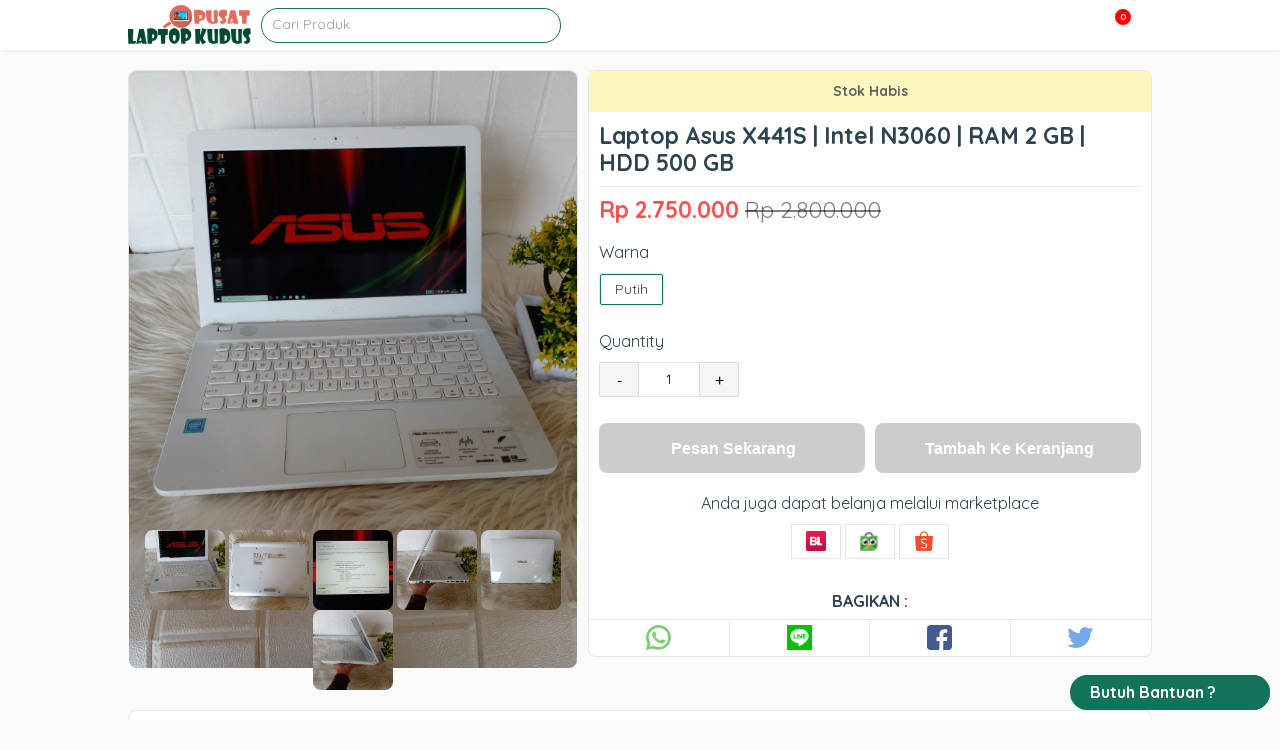

--- FILE ---
content_type: text/html; charset=UTF-8
request_url: https://pusatlaptopkudus.com/product/laptop-asus-x441s-intel-n3060-ram-2-gb-hdd-500-gb-14/
body_size: 28961
content:
<!doctype html>
<html lang="id">
	<head>
		<meta charset="UTF-8">
		<title>  Laptop Asus X441S | Intel N3060 | RAM 2 GB | HDD 500 GB : Pusat Laptop Kudus</title>

		<link href="//www.google-analytics.com" rel="dns-prefetch">
							<link href="https://pusatlaptopkudus.com/wp-content/uploads/2020/04/cropped-Icon-Laptop-kudus.png" rel="shortcut icon">
		
		<meta http-equiv="X-UA-Compatible" content="IE=edge,chrome=1">
		<meta name="viewport" content="width=device-width, initial-scale=1.0">

		<meta name="dc.title" content="Laptop Asus X441S | Intel N3060 | RAM 2 GB | HDD 500 GB | Pusat Laptop Kudus">
<meta name="dc.description" content="Laptop Asus X441S | Intel N3060 | RAM 2 GB | HDD 500 GB Laptop Asus X441S Spesifikasi : Processor : Intel Celeron CPU N3060 @ 1.60GHz (2 CPUs), ~1.6GHz RAM : 2 GB HDD : 500 GB Kualitas Harddisk 100% Layar : 14&quot; VGA : Intel HD Grapics Batre&hellip;">
<meta name="dc.relation" content="https://pusatlaptopkudus.com/product/laptop-asus-x441s-intel-n3060-ram-2-gb-hdd-500-gb-14/">
<meta name="dc.source" content="https://pusatlaptopkudus.com/">
<meta name="dc.language" content="id_ID">
<meta name="description" content="Laptop Asus X441S | Intel N3060 | RAM 2 GB | HDD 500 GB Laptop Asus X441S Spesifikasi : Processor : Intel Celeron CPU N3060 @ 1.60GHz (2 CPUs), ~1.6GHz RAM : 2 GB HDD : 500 GB Kualitas Harddisk 100% Layar : 14&quot; VGA : Intel HD Grapics Batre&hellip;">
<meta name="robots" content="index, follow, max-snippet:-1, max-image-preview:large, max-video-preview:-1">
<link rel="canonical" href="https://pusatlaptopkudus.com/product/laptop-asus-x441s-intel-n3060-ram-2-gb-hdd-500-gb-14/">
<meta property="og:url" content="https://pusatlaptopkudus.com/product/laptop-asus-x441s-intel-n3060-ram-2-gb-hdd-500-gb-14/">
<meta property="og:site_name" content="Pusat Laptop Kudus">
<meta property="og:locale" content="id_ID">
<meta property="og:type" content="og:product">
<meta property="article:author" content="https://web.facebook.com/pusatlaptopkudus">
<meta property="article:publisher" content="https://web.facebook.com/pusatlaptopkudus">
<meta property="og:title" content="Laptop Asus X441S | Intel N3060 | RAM 2 GB | HDD 500 GB | Pusat Laptop Kudus">
<meta property="og:description" content="Laptop Asus X441S | Intel N3060 | RAM 2 GB | HDD 500 GB Laptop Asus X441S Spesifikasi : Processor : Intel Celeron CPU N3060 @ 1.60GHz (2 CPUs), ~1.6GHz RAM : 2 GB HDD : 500 GB Kualitas Harddisk 100% Layar : 14&quot; VGA : Intel HD Grapics Batre&hellip;">
<meta property="og:image" content="https://pusatlaptopkudus.com/wp-content/uploads/2022/03/6-28.jpg">
<meta property="og:image:secure_url" content="https://pusatlaptopkudus.com/wp-content/uploads/2022/03/6-28.jpg">
<meta property="og:image:width" content="1200">
<meta property="og:image:height" content="1600">
<meta property="fb:pages" content="">
<meta property="fb:admins" content="">
<meta property="fb:app_id" content="">
<meta name="twitter:card" content="summary">
<meta name="twitter:title" content="Laptop Asus X441S | Intel N3060 | RAM 2 GB | HDD 500 GB | Pusat Laptop Kudus">
<meta name="twitter:description" content="Laptop Asus X441S | Intel N3060 | RAM 2 GB | HDD 500 GB Laptop Asus X441S Spesifikasi : Processor : Intel Celeron CPU N3060 @ 1.60GHz (2 CPUs), ~1.6GHz RAM : 2 GB HDD : 500 GB Kualitas Harddisk 100% Layar : 14&quot; VGA : Intel HD Grapics Batre&hellip;">
<meta name="twitter:image" content="https://pusatlaptopkudus.com/wp-content/uploads/2022/03/6-28-768x1024.jpg">
<link rel='dns-prefetch' href='//www.googletagmanager.com' />
<link rel='stylesheet' id='wp-block-library-css' href='https://pusatlaptopkudus.com/wp-includes/css/dist/block-library/style.min.css?ver=6.6.4' type='text/css' media='all' />
<style id='wpseopress-local-business-style-inline-css' type='text/css'>
span.wp-block-wpseopress-local-business-field{margin-right:8px}

</style>
<style id='classic-theme-styles-inline-css' type='text/css'>
/*! This file is auto-generated */
.wp-block-button__link{color:#fff;background-color:#32373c;border-radius:9999px;box-shadow:none;text-decoration:none;padding:calc(.667em + 2px) calc(1.333em + 2px);font-size:1.125em}.wp-block-file__button{background:#32373c;color:#fff;text-decoration:none}
</style>
<style id='global-styles-inline-css' type='text/css'>
:root{--wp--preset--aspect-ratio--square: 1;--wp--preset--aspect-ratio--4-3: 4/3;--wp--preset--aspect-ratio--3-4: 3/4;--wp--preset--aspect-ratio--3-2: 3/2;--wp--preset--aspect-ratio--2-3: 2/3;--wp--preset--aspect-ratio--16-9: 16/9;--wp--preset--aspect-ratio--9-16: 9/16;--wp--preset--color--black: #000000;--wp--preset--color--cyan-bluish-gray: #abb8c3;--wp--preset--color--white: #ffffff;--wp--preset--color--pale-pink: #f78da7;--wp--preset--color--vivid-red: #cf2e2e;--wp--preset--color--luminous-vivid-orange: #ff6900;--wp--preset--color--luminous-vivid-amber: #fcb900;--wp--preset--color--light-green-cyan: #7bdcb5;--wp--preset--color--vivid-green-cyan: #00d084;--wp--preset--color--pale-cyan-blue: #8ed1fc;--wp--preset--color--vivid-cyan-blue: #0693e3;--wp--preset--color--vivid-purple: #9b51e0;--wp--preset--gradient--vivid-cyan-blue-to-vivid-purple: linear-gradient(135deg,rgba(6,147,227,1) 0%,rgb(155,81,224) 100%);--wp--preset--gradient--light-green-cyan-to-vivid-green-cyan: linear-gradient(135deg,rgb(122,220,180) 0%,rgb(0,208,130) 100%);--wp--preset--gradient--luminous-vivid-amber-to-luminous-vivid-orange: linear-gradient(135deg,rgba(252,185,0,1) 0%,rgba(255,105,0,1) 100%);--wp--preset--gradient--luminous-vivid-orange-to-vivid-red: linear-gradient(135deg,rgba(255,105,0,1) 0%,rgb(207,46,46) 100%);--wp--preset--gradient--very-light-gray-to-cyan-bluish-gray: linear-gradient(135deg,rgb(238,238,238) 0%,rgb(169,184,195) 100%);--wp--preset--gradient--cool-to-warm-spectrum: linear-gradient(135deg,rgb(74,234,220) 0%,rgb(151,120,209) 20%,rgb(207,42,186) 40%,rgb(238,44,130) 60%,rgb(251,105,98) 80%,rgb(254,248,76) 100%);--wp--preset--gradient--blush-light-purple: linear-gradient(135deg,rgb(255,206,236) 0%,rgb(152,150,240) 100%);--wp--preset--gradient--blush-bordeaux: linear-gradient(135deg,rgb(254,205,165) 0%,rgb(254,45,45) 50%,rgb(107,0,62) 100%);--wp--preset--gradient--luminous-dusk: linear-gradient(135deg,rgb(255,203,112) 0%,rgb(199,81,192) 50%,rgb(65,88,208) 100%);--wp--preset--gradient--pale-ocean: linear-gradient(135deg,rgb(255,245,203) 0%,rgb(182,227,212) 50%,rgb(51,167,181) 100%);--wp--preset--gradient--electric-grass: linear-gradient(135deg,rgb(202,248,128) 0%,rgb(113,206,126) 100%);--wp--preset--gradient--midnight: linear-gradient(135deg,rgb(2,3,129) 0%,rgb(40,116,252) 100%);--wp--preset--font-size--small: 13px;--wp--preset--font-size--medium: 20px;--wp--preset--font-size--large: 36px;--wp--preset--font-size--x-large: 42px;--wp--preset--spacing--20: 0.44rem;--wp--preset--spacing--30: 0.67rem;--wp--preset--spacing--40: 1rem;--wp--preset--spacing--50: 1.5rem;--wp--preset--spacing--60: 2.25rem;--wp--preset--spacing--70: 3.38rem;--wp--preset--spacing--80: 5.06rem;--wp--preset--shadow--natural: 6px 6px 9px rgba(0, 0, 0, 0.2);--wp--preset--shadow--deep: 12px 12px 50px rgba(0, 0, 0, 0.4);--wp--preset--shadow--sharp: 6px 6px 0px rgba(0, 0, 0, 0.2);--wp--preset--shadow--outlined: 6px 6px 0px -3px rgba(255, 255, 255, 1), 6px 6px rgba(0, 0, 0, 1);--wp--preset--shadow--crisp: 6px 6px 0px rgba(0, 0, 0, 1);}:where(.is-layout-flex){gap: 0.5em;}:where(.is-layout-grid){gap: 0.5em;}body .is-layout-flex{display: flex;}.is-layout-flex{flex-wrap: wrap;align-items: center;}.is-layout-flex > :is(*, div){margin: 0;}body .is-layout-grid{display: grid;}.is-layout-grid > :is(*, div){margin: 0;}:where(.wp-block-columns.is-layout-flex){gap: 2em;}:where(.wp-block-columns.is-layout-grid){gap: 2em;}:where(.wp-block-post-template.is-layout-flex){gap: 1.25em;}:where(.wp-block-post-template.is-layout-grid){gap: 1.25em;}.has-black-color{color: var(--wp--preset--color--black) !important;}.has-cyan-bluish-gray-color{color: var(--wp--preset--color--cyan-bluish-gray) !important;}.has-white-color{color: var(--wp--preset--color--white) !important;}.has-pale-pink-color{color: var(--wp--preset--color--pale-pink) !important;}.has-vivid-red-color{color: var(--wp--preset--color--vivid-red) !important;}.has-luminous-vivid-orange-color{color: var(--wp--preset--color--luminous-vivid-orange) !important;}.has-luminous-vivid-amber-color{color: var(--wp--preset--color--luminous-vivid-amber) !important;}.has-light-green-cyan-color{color: var(--wp--preset--color--light-green-cyan) !important;}.has-vivid-green-cyan-color{color: var(--wp--preset--color--vivid-green-cyan) !important;}.has-pale-cyan-blue-color{color: var(--wp--preset--color--pale-cyan-blue) !important;}.has-vivid-cyan-blue-color{color: var(--wp--preset--color--vivid-cyan-blue) !important;}.has-vivid-purple-color{color: var(--wp--preset--color--vivid-purple) !important;}.has-black-background-color{background-color: var(--wp--preset--color--black) !important;}.has-cyan-bluish-gray-background-color{background-color: var(--wp--preset--color--cyan-bluish-gray) !important;}.has-white-background-color{background-color: var(--wp--preset--color--white) !important;}.has-pale-pink-background-color{background-color: var(--wp--preset--color--pale-pink) !important;}.has-vivid-red-background-color{background-color: var(--wp--preset--color--vivid-red) !important;}.has-luminous-vivid-orange-background-color{background-color: var(--wp--preset--color--luminous-vivid-orange) !important;}.has-luminous-vivid-amber-background-color{background-color: var(--wp--preset--color--luminous-vivid-amber) !important;}.has-light-green-cyan-background-color{background-color: var(--wp--preset--color--light-green-cyan) !important;}.has-vivid-green-cyan-background-color{background-color: var(--wp--preset--color--vivid-green-cyan) !important;}.has-pale-cyan-blue-background-color{background-color: var(--wp--preset--color--pale-cyan-blue) !important;}.has-vivid-cyan-blue-background-color{background-color: var(--wp--preset--color--vivid-cyan-blue) !important;}.has-vivid-purple-background-color{background-color: var(--wp--preset--color--vivid-purple) !important;}.has-black-border-color{border-color: var(--wp--preset--color--black) !important;}.has-cyan-bluish-gray-border-color{border-color: var(--wp--preset--color--cyan-bluish-gray) !important;}.has-white-border-color{border-color: var(--wp--preset--color--white) !important;}.has-pale-pink-border-color{border-color: var(--wp--preset--color--pale-pink) !important;}.has-vivid-red-border-color{border-color: var(--wp--preset--color--vivid-red) !important;}.has-luminous-vivid-orange-border-color{border-color: var(--wp--preset--color--luminous-vivid-orange) !important;}.has-luminous-vivid-amber-border-color{border-color: var(--wp--preset--color--luminous-vivid-amber) !important;}.has-light-green-cyan-border-color{border-color: var(--wp--preset--color--light-green-cyan) !important;}.has-vivid-green-cyan-border-color{border-color: var(--wp--preset--color--vivid-green-cyan) !important;}.has-pale-cyan-blue-border-color{border-color: var(--wp--preset--color--pale-cyan-blue) !important;}.has-vivid-cyan-blue-border-color{border-color: var(--wp--preset--color--vivid-cyan-blue) !important;}.has-vivid-purple-border-color{border-color: var(--wp--preset--color--vivid-purple) !important;}.has-vivid-cyan-blue-to-vivid-purple-gradient-background{background: var(--wp--preset--gradient--vivid-cyan-blue-to-vivid-purple) !important;}.has-light-green-cyan-to-vivid-green-cyan-gradient-background{background: var(--wp--preset--gradient--light-green-cyan-to-vivid-green-cyan) !important;}.has-luminous-vivid-amber-to-luminous-vivid-orange-gradient-background{background: var(--wp--preset--gradient--luminous-vivid-amber-to-luminous-vivid-orange) !important;}.has-luminous-vivid-orange-to-vivid-red-gradient-background{background: var(--wp--preset--gradient--luminous-vivid-orange-to-vivid-red) !important;}.has-very-light-gray-to-cyan-bluish-gray-gradient-background{background: var(--wp--preset--gradient--very-light-gray-to-cyan-bluish-gray) !important;}.has-cool-to-warm-spectrum-gradient-background{background: var(--wp--preset--gradient--cool-to-warm-spectrum) !important;}.has-blush-light-purple-gradient-background{background: var(--wp--preset--gradient--blush-light-purple) !important;}.has-blush-bordeaux-gradient-background{background: var(--wp--preset--gradient--blush-bordeaux) !important;}.has-luminous-dusk-gradient-background{background: var(--wp--preset--gradient--luminous-dusk) !important;}.has-pale-ocean-gradient-background{background: var(--wp--preset--gradient--pale-ocean) !important;}.has-electric-grass-gradient-background{background: var(--wp--preset--gradient--electric-grass) !important;}.has-midnight-gradient-background{background: var(--wp--preset--gradient--midnight) !important;}.has-small-font-size{font-size: var(--wp--preset--font-size--small) !important;}.has-medium-font-size{font-size: var(--wp--preset--font-size--medium) !important;}.has-large-font-size{font-size: var(--wp--preset--font-size--large) !important;}.has-x-large-font-size{font-size: var(--wp--preset--font-size--x-large) !important;}
:where(.wp-block-post-template.is-layout-flex){gap: 1.25em;}:where(.wp-block-post-template.is-layout-grid){gap: 1.25em;}
:where(.wp-block-columns.is-layout-flex){gap: 2em;}:where(.wp-block-columns.is-layout-grid){gap: 2em;}
:root :where(.wp-block-pullquote){font-size: 1.5em;line-height: 1.6;}
</style>
<link rel='stylesheet' id='tablepress-default-css' href='https://pusatlaptopkudus.com/wp-content/plugins/tablepress/css/build/default.css?ver=2.4.2' type='text/css' media='all' />

<!-- Potongan tag Google (gtag.js) ditambahkan oleh Site Kit -->

<!-- Snippet Google Analytics telah ditambahkan oleh Site Kit -->
<script type="text/javascript" src="https://www.googletagmanager.com/gtag/js?id=GT-K8KHD9Q" id="google_gtagjs-js" async></script>
<script type="text/javascript" id="google_gtagjs-js-after">
/* <![CDATA[ */
window.dataLayer = window.dataLayer || [];function gtag(){dataLayer.push(arguments);}
gtag("set","linker",{"domains":["pusatlaptopkudus.com"]});
gtag("js", new Date());
gtag("set", "developer_id.dZTNiMT", true);
gtag("config", "GT-K8KHD9Q");
/* ]]> */
</script>

<!-- Potongan tag Google akhir (gtag.js) ditambahkan oleh Site Kit -->
<meta name="generator" content="Site Kit by Google 1.136.0" />    <style type="text/css">
    *,*:after,*:before {-moz-box-sizing:border-box;box-sizing:border-box;-webkit-font-smoothing:antialiased;font-smoothing:antialiased;text-rendering:optimizeLegibility;}::-webkit-input-placeholder{color:#999}:-moz-placeholder{color:#999}::-moz-placeholder{color:#999}:-ms-input-placeholder{color:#999}html {overflow-x:hidden;padding:0;vertical-align:baseline;letter-spacing:0;word-spacing:0;border:none;width:100%;margin:0;}body {position:relative;font-family:'Quicksand', sans-serif;color:#2d4351;line-height:21px;font-size:14px;padding:0;word-wrap:break-word;margin:0;}.clear:before,.clear:after {content:' ';display:table;}.clear:after {clear:both;}.clear {*zoom:1;}img {max-width:100%;vertical-align:bottom;}a {color:#61DDBB;text-decoration:none;}a:hover {color:#61DDBB;text-decoration:underline;}a:focus {outline:0;}a:hover,a:active {outline:0;}input[type=text],input[type=search],input[type=password],input[type=email],input[type=url],input[type=number],input[type=tel]{border:1px solid rgba(0,0,0,.2);border-radius:2px;font-size:14px;padding:0 10px;height:35px;line-height:35px;font-family:inherit;color:#2d4351;}input[type=number]::-webkit-inner-spin-button,input[type=number]::-webkit-outer-spin-button {-webkit-appearance:none;margin:0;}input:focus {outline:0;border:1px solid #04A4CC;}textarea{border:1px solid rgba(0,0,0,.2);border-radius:2px;font-size:14px;padding:0 10px;height:35px;line-height:35px;font-family:inherit;color:#2d4351;}select {-webkit-appearance:none;-moz-appearance:none;appearance:none;border:1px solid rgba(0,0,0,.2);border-radius:2px;font-size:14px;padding:0 10px;height:35px;line-height:35px;font-family:inherit;color:#2d4351;outline:none;}button, .button, input[type=submit]{border:1px solid rgba(0,0,0,.2);padding:0 10px;border-radius:2px;outline:none;height:35px;line-height:35px;cursor:pointer;}.color-scheme-text{color:#61DDBB;}.color-scheme-background{background:#61DDBB;}.color-scheme-border{border-color:#61DDBB;}.color-scheme-background-hover{background:#ffffff;color:rgba(0,0,0,.6);}.color-scheme-background-hover:hover{background:#61DDBB;color:#ffffff;}.wrapper {max-width:1024px;width:95%;margin:0 auto;position:relative;height:auto;}header{position:relative;width:100%;height:50px;}.header {height:50px;background:#ffffff;position:fixed;width:100%;top:0;left:0;z-index:9998;box-shadow:0 0 5px rgba(0,0,0,.1);}.logo {height:50px;float:left;}.logo img{height:40px;margin-top:5px;}.header .searchbox {width:300px;height:50px;float:left;margin-left:10px;}.header .searchbox form{margin-top:7.5px;width:100%;border-style:solid;border-width:1px;height:35px;border-radius:25px;position:relative;}.header .searchbox form input{height:31px;width:100%;border-radius:25px;background:none !important;border:none !important;padding:0 10px;line-height:32px;font-size:14px;}.header .searchbox form button{height:24px;position:absolute;top:0px;right:0;background:none;border:none;}.header .searchbox form button i{font-size:17px;line-height:24px;}.nav {float:right;height:50px;overflow:visible;position:relative;}.nav i{position:relative;cursor:pointer;z-index:999;font-size:20px;line-height:50px;}.menu-wrapper{position:fixed;top:50px;height:calc(100% - 50px);width:100%;left:0;background:rgba(0,0,0,.8);display:none;visibility:hidden;opacity:0;}.menu-wrapper ul.menu-list{list-style-type:none;padding:0;margin:0 auto;height:auto;position:relative;}.menu-wrapper ul.menu-list li{height:50px;padding:0 10px;position:relative;z-index:1;display:block;width:100%;border-bottom:1px solid rgba(0,0,0,.09);margin-left:0;background:#ffffff;height:auto;}.menu-wrapper ul.menu-list li.menu-item-has-children{padding-right:0px;}.menu-wrapper ul.menu-list li.menu-item-has-children:after{position:absolute;content:'';width:6px;height:6px;right:10px;top:20px;border:1px solid rgba(0,0,0,.4);border-width:0 0 2px 2px;transform:rotate(-45deg);}.menu-wrapper ul.menu-list li a{font-weight:bold;text-transform:uppercase;display:block;text-decoration:none;line-height:50px;font-size:14px;letter-spacing:1px;}.menu-wrapper ul.menu-list li ul.sub-menu{right:0;margin:0;padding:0;width:200px;box-shadow:0 2px 6px rgba(0, 0, 0, 0.12);background:#ffffff;position:relative;top:0px;width:100%;opacity:0;display:none;visibility:hidden;}.menu-wrapper ul.menu-list li ul.sub-menu li{float:none;margin:0;padding:0 20px;display:block;height:50px;border-bottom:1px solid rgba(0,0,0,.1);overflow:hidden;background:#ffffff;}.menu-wrapper ul.menu-list li ul.sub-menu li a{display:block;font-size:14px;line-height:50px;text-transform:none;font-weight:400;color:#2D4351;}.basket {width:40px;text-align:center;float:right;height:50px;overflow:visible;position:relative;margin-right:20px;}.basket i{font-size:20px;line-height:50px;cursor:pointer;}.basket .counter-basket-item{position:absolute;color:#ffffff;font-size:9px;top:8px;right:0px;width:18px;height:18px;text-align:center;font-weight:bold;line-height:15px;border-radius:100%;border:1px solid #ffffff;background:red;}.tns-outer{padding:0 !important;position:relative;}.tns-outer [hidden]{display:none !important}.tns-outer [aria-controls],.tns-outer [data-action]{cursor:pointer}.tns-slider{-webkit-transition:all 0s;-moz-transition:all 0s;transition:all 0s}.tns-slider>.tns-item{-webkit-box-sizing:border-box;-moz-box-sizing:border-box;box-sizing:border-box}.tns-horizontal.tns-subpixel{white-space:nowrap}.tns-horizontal.tns-subpixel>.tns-item{display:inline-block;vertical-align:top;white-space:normal}.tns-horizontal.tns-no-subpixel:after{content:'';display:table;clear:both}.tns-horizontal.tns-no-subpixel>.tns-item{float:left}.tns-horizontal.tns-carousel.tns-no-subpixel>.tns-item{margin-right:-100%}.tns-no-calc{position:relative;left:0}.tns-gallery{position:relative;left:0;min-height:1px}.tns-gallery>.tns-item{position:absolute;left:-100%;-webkit-transition:transform 0s, opacity 0s;-moz-transition:transform 0s, opacity 0s;transition:transform 0s, opacity 0s}.tns-gallery>.tns-slide-active{position:relative;left:auto !important}.tns-gallery>.tns-moving{-webkit-transition:all 0.25s;-moz-transition:all 0.25s;transition:all 0.25s}.tns-autowidth{display:inline-block}.tns-lazy-img{-webkit-transition:opacity 0.6s;-moz-transition:opacity 0.6s;transition:opacity 0.6s;opacity:0.6}.tns-lazy-img.tns-complete{opacity:1}.tns-ah{-webkit-transition:height 0s;-moz-transition:height 0s;transition:height 0s}.tns-ovh{overflow:hidden}.tns-visually-hidden{position:absolute;left:-10000em}.tns-transparent{opacity:0;visibility:hidden}.tns-fadeIn{opacity:1;filter:alpha(opacity=100);z-index:0}.tns-normal,.tns-fadeOut{opacity:0;filter:alpha(opacity=0);z-index:-1}.tns-vpfix{white-space:nowrap}.tns-vpfix>div,.tns-vpfix>li{display:inline-block}.tns-t-subp2{margin:0 auto;width:310px;position:relative;height:10px;overflow:hidden}.tns-t-ct{width:2333.3333333%;width:-webkit-calc(100% * 70 / 3);width:-moz-calc(100% * 70 / 3);width:calc(100% * 70 / 3);position:absolute;right:0}.tns-t-ct:after{content:'';display:table;clear:both}.tns-t-ct>div{width:1.4285714%;width:-webkit-calc(100% / 70);width:-moz-calc(100% / 70);width:calc(100% / 70);height:10px;float:left}.tns-outer button[data-action=stop]{display:none;}.tns-outer button[data-action=start]{position:absolute;background:rgba(0,0,0,.3);z-index:1;left:calc(50% - 45px);top:calc(50% - 30px);font-size:50px;height:60px;line-height:60px;width:90px;border-radius:10px;color:rgba(0,0,0,.7)}.tns-nav{position:absolute;bottom:10px;right:calc(50% - 150px);z-index:1;text-align:center;width:300px;}.tns-nav button{width:15px;height:15px;border-radius:25px;margin:0 2px;background:none;padding:0;border:none;background:#cccccc;}.tns-nav button.tns-nav-active{background:#61DDBB;width:30px;}.slider{margin-top:20px;width:100%;height:400px;overflow:hidden;position:relative;}.slider .slide{height:400px;border-radius:8px;}.slider .slide img{height:100%;width:100%;border-radius:8px;}.index{position:relative;}.not-found{text-align:center;padding:100px 0;}.indexcat{position:relative;margin:10px 0;}.labelbox{margin-top:20px;height:40px;position:relative;}.labelbox .newest {height:17px;border-bottom:1px solid rgba(0,0,0,.1);text-align:center;}.labelbox .newest h3{padding:5px 20px;font-size:18px;line-height:20px;border-radius:10px;margin:0;display:inline-block;border:1px solid rgba(0,0,0,.1);background:#ffffff;}.labelbox .category {border-bottom:1px solid rgba(0,0,0,.1);padding:5px 0;}.labelbox .category h3{padding:0;margin:0;font-size:18px;line-height:20px;display:inline-block;}.labelbox .category .view-all{position:absolute;width:auto;top:5px;right:0;}.labelbox .category .view-all a{font-weight:bold;}.labelbox .archive {border-bottom:1px solid rgba(0,0,0,.1);}.labelbox .archive h3 {padding:0;margin:0;line-height:40px;text-transform:uppercase;}.labelbox .archive .filtered{position:absolute;top:5px;right:0;height:30px;width:150px;}.labelbox .archive .filtered select{line-height:30px;height:30px;width:150px;position:relative;}.labelbox .archive .filtered:before{content:url('data:image/svg+xml;charset=UTF-8, <svg width="15px" height="15px" enable-background="new 0 0 459 459" version="1.1" viewBox="0 0 459 459" xml:space="preserve" xmlns="http://www.w3.org/2000/svg"><path d="M178.5,382.5h102v-51h-102V382.5z M0,76.5v51h459v-51H0z M76.5,255h306v-51h-306V255z"/></svg>');position:absolute;z-index:1;top:9px;right:15px;}.labelbox .next{text-align:center;}.labelbox .next a.button{text-decoration:none;height:40px;display:inline-block;border:none;line-height:40px;background-position:center center;background-repeat:no-repeat;background-size:cover;padding:0 20px;color:#ffffff;font-weight:bold;font-size:16px;width:100%;max-width:500px;}.labelbox .next a.button:hover{box-shadow:inset 0px .5px 1px rgba(0,0,0,.5);text-decoration:none;}.indexcatbox{position:relative;}.indexcatbox .arrow{width:28px;height:28px;border-radius:5px;background:rgba(0,0,0,.5);position:absolute;top:50%;margin-top:-14px;box-shadow:0 2px 10px rgba(0,0,0,.1);z-index:1;text-align:center;}.indexcatbox .arrow svg{line-height:28px;margin-top:8px;color:#ffffff;cursor:pointer;}.indexcatbox .arrow-left{left:0px;display:none;}.indexcatbox .arrow-right{right:0px;display:none;}.boxcontainer{margin-top:20px;position:relative;width:100%;display:flex;flex-wrap:wrap;flex-direction:row;overflow-x:scroll;-ms-overflow-style:none;}.boxcontainer::-webkit-scrollbar{display:none;}.boxcatcontainer{margin-top:20px;position:relative;height:300px;white-space:nowrap;display:flex;flex-wrap:nowrap;overflow-x:scroll;-ms-overflow-style:none;}.boxcatcontainer::-webkit-scrollbar{display:none;}.productbox {min-width:20%;max-width:20%;height:auto;border-radius:8px;flex:1;border:5px solid transparent;}.productbox .content{box-shadow: 0 1px 6px 0 rgba(0,0,0,0.1);position:relative;border-radius:8px;}.productbox .content .thumb{width:100%;height:200px;background:rgba(0,0,0,.07);border-radius:8px 8px 0 0;text-align:center;overflow:hidden;position:relative;}.productbox .content .thumb img{min-height:100%;height:auto;width:auto;min-width:100%;border-radius:8px 8px 0 0;position:relative;}.productbox .content .thumb .ribbon {direction:ltr;display:block;width:80px;height:80px;overflow:hidden;position:absolute;z-index:1;top:7px;left:7px;transform:rotate(-90deg) scale(1.2);cursor:pointer;}.productbox .content .thumb .ribbon .text {text-transform:uppercase;display:block;font-size:55%;font-weight:600;color:#fff;letter-spacing:2px;text-align:center;-webkit-transform:rotate(45deg);-moz-transform:rotate(45deg);-ms-transform:rotate(45deg);-o-transform:rotate(45deg);position:relative;padding:2px 0;left:-5px;top:15px;width:120px;color:#fff;-webkit-box-shadow:0px 0px 3px rgba(0, 0, 0, 0.3);-moz-box-shadow:0px 0px 3px rgba(0, 0, 0, 0.3);box-shadow:0px 0px 3px rgba(0, 0, 0, 0.3);}.productbox .content .thumb img.lazy{opacity:0;}.productbox .content .thumb img.lazy.loaded{opacity:1;}.productbox .content .title{padding:5px 5px 2px;}.productbox .content .title h3{font-size:14px;line-height:15px;font-weight:700;height:30px;margin:0;color:#444444;text-decoration:none;-webkit-line-clamp:2;-webkit-box-orient:vertical;overflow:hidden;text-overflow:ellipsis;display:-webkit-box;}.productbox a:hover{text-decoration:none;}.productbox:hover .content{-webkit-box-shadow:2px 5px 10px 1px rgba(0,0,0,.1);-moz-box-shadow: 2px 5px 10px 1px rgba(0,0,0,.1);box-shadow:2px 5px 10px 1px rgba(0,0,0,.1);text-decoration:none;}.productbox .content .pricing{display:block;text-align:center;height:40px;line-height:16px;font-size:16px;}.productbox .content .pricing .price{color:#ff5722;font-weight:bold;display:block}.productbox .content .pricing .price_slik{color:#c1c1c1;display:block;font-size:12px;}.postbox {border:1px solid rgba(0,0,0,.08);width:calc(50% - 20px);float:left;margin:0 10px 20px;height:265px;border-radius:3px;}.postbox .thumb{width:100%;height:200px;background:rgba(0,0,0,.07);border-radius:8px;text-align:center;overflow:hidden;vertical-align:middle;}.postbox .thumb img{height:auto;width:100%;border-radius:8px;position:relative;top:50%;transform:translateY(-50%);}.postbox .thumb img.lazy{opacity:0;}.postbox .thumb img.lazy.loaded{opacity:1;}.postbox .title{padding:5px 10px;border-bottom:none !important;}.postbox .title h3{font-size:20px;line-height:23px;font-weight:700;height:46px;margin:0;color:#444444;text-decoration:none;-webkit-line-clamp:2;-webkit-box-orient:vertical;overflow:hidden;text-overflow:ellipsis;display:-webkit-box;}.postbox a:hover{text-decoration:none;}.postbox:hover{-webkit-box-shadow:2px 5px 10px 1px rgba(0,0,0,.1);-moz-box-shadow: 2px 5px 10px 1px rgba(0,0,0,.1);box-shadow:2px 5px 10px 1px rgba(0,0,0,.1);text-decoration:none;position:relative;}.navigation {margin-bottom:30px;text-align:center}.navigation a, .navigation span{width:35px;height:35px;line-height:35px;margin:0 4px;font-size:16px;color:#888;-webkit-border-radius:4px;-moz-border-radius:4px;border-radius:4px;display:inline-block;border:1px solid rgba(0,0,0,.1)}.navigation a.prevnextlink{width:150px;}.navigation span.current{color:#ffffff}.navigation a:hover{background:rgba(0,0,0,.2);color:#ffffff;text-decoration:none}.singular{margin-top:20px;}.post{border:1px solid rgba(0,0,0,.1);width:calc(100% - 320px);float:left;background:#ffffff;}.post .title{border-bottom:1px solid rgba(0,0,0,.1);}.post .title h1{margin:0;padding:10px;line-height:35px;font-size:30px;}.page{border:1px solid rgba(0,0,0,.1);width:100%;float:left;background:#ffffff;}.page .title{border-bottom:1px solid rgba(0,0,0,.1);}.page .title h1{margin:0;padding:10px;line-height:35px;font-size:30px;}.sidebar {border:1px solid rgba(0,0,0,.1);width:300px;float:right;background:#ffffff;}.sidebar .widget{padding:10px;}.product {position:relative;}.product .boxtop{position:relative;}.product .boxdetail{margin-top:20px;float:none;position:relative;display:block;background:#ffffff;border:1px solid rgba(0,0,0,.09);border-radius:8px;}.product .boxdetail h2{font-weight:bold;}.product .boxtop .left{float:left;width:450px;position:relative;border-radius:8px;}.product .boxtop .right{float:right;width:calc(100% - 460px);border:1px solid rgba(0,0,0,.09);background:#ffffff;height:auto;position:relative;border-radius: 8px;}.photo{width:100%;height:auto;position:relative;}.photo .photobig{border:1px solid rgba(0,0,0,.09);width:100%;height:450px;text-align:center;border-radius:8px;position:relative;}.photo .photobig img{margin:0 auto;width:auto;height:auto;min-width:100%;min-height:100%;flex:1;background-repeat:no-repeat;background-position:center;background-size:cover;border-radius:8px;}.photo .photobig .ribbon {direction:ltr;display:block;width:85px;height:88px;overflow:hidden;position:absolute;z-index:5;top:6px;left:10px;transform:rotate(-90deg) scale(1.2);cursor:pointer;}.photo .photobig .ribbon .text {text-transform:uppercase;display:block;font-size:55%;font-weight:600;color:#fff;letter-spacing:2px;text-align:center;-webkit-transform:rotate(45deg);-moz-transform:rotate(45deg);-ms-transform:rotate(45deg);-o-transform:rotate(45deg);position:relative;padding:7px 0;left:-6px;top:9px;width:120px;color:#fff;-webkit-box-shadow:0px 0px 3px rgba(0, 0, 0, 0.3);-moz-box-shadow:0px 0px 3px rgba(0, 0, 0, 0.3);box-shadow:0px 0px 3px rgba(0, 0, 0, 0.3);}.photo .photosmall{margin-top:10px;position:relative;text-align:center;}.photo .photosmall .photosmallbox{display:inline-block;vertical-align:top;width:80px;height:80px;cursor:pointer;border-radius:8px;}.photo .photosmall .photosmallbox .img{width:100%;height:100%;background-position:center;background-repeat:no-repeat;background-size:contain;border-radius:8px;}.contentbox {position:relative;width:100%;height:auto;padding:10px;}.contentbox .outstock{background:#FFF6BF;width:calc( 100% + 20px);margin-left:-10px;margin-top:-10px;text-align:center;color:#606060;font-weight:700;padding:10px 0;margin-bottom:10px;position:relative;}.contentbox h1 {font-size:23px;font-weight:bold;border-bottom:1px solid rgba(0,0,0,.09);margin:0;padding-bottom:10px;line-height:27px;color:#2d4351;}.contentbox h2 {font-size:18px;font-weight:normal;border-bottom:1px solid rgba(0,0,0,.09);margin:0;padding-bottom:10px;line-height:27px;color:#2d4351;}.shareButton{margin-top:50px;position:relative;text-align:center;}.shareButton .labele{height:35px;line-height:35px;text-align:center;font-size:16px;font-weight:bold;position:absolute;left:0;width:100%;top:-35px;}.shareButton a{background:#fff;display:inline-block;text-align:center;text-decoration:none;width:25%;text-align:center;float:left;border-top:1px solid rgba(0,0,0,.09);border-right:1px solid rgba(0,0,0,.09);padding-top:5px;}.shareButton a:nth-child(2){border-radius:0 0 0 8px;}.shareButton a:last-child{border-right:none;border-radius:0 0 8px 0;}.shareButton a:hover{background:rgba(0,0,0,.1);border-top:1px solid rgba(0,0,0,.01);border-right:1px solid rgba(0,0,0,.01);}.textbox{font-size:16px;}.textbox h1, h1{border:none;}.textbox blockquote{font-style:italic;}.textbox iframe{max-width:100% !important;}.comments{padding:10px;}.comments h2{border-bottom:1px solid rgba(0,0,0,.1);font-size:18px;}.comments ul{list-style-type:none;padding:0;}.comments ul li{position:relative;margin-bottom:30px;}.comments ul li ul.children{margin-top:20px;margin-left:60px;}.comments ul li .comment-body{border-bottom:1px solid rgba(0,0,0,.1);position:relative;padding-left:60px;}.comments ul li .comment-body .comment-author{height:50px;width:50px;position:absolute;top:0;left:0;}.comments ul li .comment-body .author-name{font-weight:bold;}.comments ul li .comment-body .comment-text{}.comments ul li .comment-body .comment-text p{margin:0;}.comments .comment-respond{position:relative;}.comments .comment-respond h3{margin:0;}.comments .comment-respond .comment-form{position:relative;}.comments .comment-respond .comment-form .comment-form-comment{position:relative;width:100%;}.comments .comment-respond .comment-form .comment-form-comment label{display:none;}.comments .comment-respond .comment-form textarea{width:100%;height:100px;}.comments .comment-respond .comment-form .comment-form-url{display:none;}.comments .comment-respond .comment-form p{width:50%;}.comments .comment-respond .comment-form input[type=text], input[type=email]{width:100%;}.featurebox{height:auto;position:relative;margin-top:20px;margin-bottom:20px;}.featurebox .feature-wrap{background:#ffffff;position:relative;border:1px solid rgba(0,0,0,.2);border-radius:10px;padding:20px;}.featurebox .feature-wrap .feature{display:inline-block;float:left;text-align:center;}.featurebox .feature-wrap .feature .icon{width:40px;height:40px;margin:0 auto;text-align:center;line-height:40px;border-radius:100%;font-size:18px;color:#ffffff;}.featurebox .feature-wrap .feature .heading{margin-top:20px;font-size:19px;font-weight:bold;color:rgba(0,0,0,9);}.featurebox .feature-wrap .feature .description{font-size:14px;width:200px;margin:20px auto 0;}.featurebox .feature-wrap .featureleft, .featurebox .feature-wrap .featureright{width:30%;}.featurebox .feature-wrap .featurecenter{width:40%;}.socialbox{margin-top:30px;height:50px;background:#ffffff;border-top:1px solid rgba(0,0,0,.09);}.socialbox .socials{height:50px;line-height:50px;}.socialbox .socials span{display:inline-block;margin-right:10px;}.socialbox .socials a.social{display:inline-block;height:35px;width:35px;vertical-align:middle;margin-right:15px;font-size:16px;color:#ffffff;background:#000;border-radius:100%;line-height:35px;text-align:center;margin-top:-2px;}.widgetbox{height:auto;position:relative;padding-bottom:20px;border-top:1px solid rgba(0,0,0,.09);background:#ffffff;}.widgetbox .widget{display:inline-block;float:left;}.widgetbox .widgetleft, .widgetbox .widgetright{width:30%;}.widgetbox .widgetcenter{width:40%;}.widgetbox .widget h3{color:rgba(0,0,0,1);text-align:center;font-size:20px;font-weight:700;}.widget_waorder_about {position:relative;}.widget_waorder_about h3{color:rgba(0,0,0,1);text-align:center;font-size:20px;font-weight:700;}.widget_waorder_about .widget-content{text-align:center;}.widget_waorder_payment {position:relative;}.widget_waorder_payment h3{color:rgba(0,0,0,1);text-align:center;font-size:20px;font-weight:700}.widget_waorder_payment .widget-content{text-align:center;}.widget_waorder_payment .widget-content ul{position:relative;margin:0 !important;padding:0;}.widget_waorder_payment .widget-content ul li {display:inline-block;height:36px;width:72px;border:1px solid rgba(0,0,0,.06);margin:3px 2px;background-color:#fff;border-radius:2px;background-position:center center;background-size:70% auto;background-repeat:no-repeat;}.widget_waorder_shipping h3{color:rgba(0,0,0,1);text-align:center;font-size:20px;font-weight:700}.widget_waorder_shipping .widget-content{text-align:center;}.widget_waorder_shipping .widget-content ul{position:relative;margin:0;padding:0;}.widget_waorder_shipping .widget-content ul li {display:inline-block;height:36px;width:72px;border:1px solid rgba(0,0,0,.06);margin:3px 2px;background-color:#fff;border-radius:2px;background-position:center center;background-size:70% auto;background-repeat:no-repeat;}.widget_waorder_contact h3{color:rgba(0,0,0,1);text-align:center;font-size:20px;font-weight:700}.widget_waorder_contact .widget-content{text-align:center;}.widget_waorder_contact .widget-content .btn{margin-bottom:10px;position:relative;}.widget_waorder_contact .widget-content .btn a {display:block;font-weight:600;border:1px solid rgba(0,0,0,.06);border-radius:100px;padding:5px 15px;text-align:center;margin-bottom:5px;text-decoration:none;cursor:pointer;}.orderBox{position:relative;}.orderBox.center{text-align:center;}.orderBox .pricing{margin:10px 0;font-size:23px;line-height:25px;}.orderBox .pricing .price{font-weight:bold;color:#FF5050;}.orderBox .pricing .price_slik{color:rgba(0,0,0,.5);}.orderBox .variable{padding:0;margin-top:20px;}.orderBox .variable p{font-size:16px;margin:0 0 10px 0;font-weight:400;}.orderBox .variable .variable-option{display:inline-block;padding:5px 15px;border:1px solid rgba(0,0,0,.09);font-size:14px;text-decoration:none;margin-right:5px;margin-bottom:5px;border-radius:2px;cursor:pointer;position:relative;}.orderBox .variable .variable-option input{position:absolute;opacity:0;cursor:pointer;z-index:1;}.orderBox .variable .variable-option .marked{position:absolute;width:100%;height:100%;top:0;left:0;background:none;opacity:0;border-width:1px;border-style:solid;border-radius:2px;}.orderBox .variable .variable-option input:checked ~ .marked{opacity:1;}.orderBox .variable .variable-qty{width:142px;display:inline-block;}.orderBox .variable .variable-qty input{width:60px;text-align:center;border:1px solid rgba(0,0,0,.1);border-left:none;border-right:none;border-radius:0;margin:0;float:left;color:#000000;}.orderBox .variable .variable-qty button{background:rgba(0,0,0,.04);width:40px;border:1px solid rgba(0,0,0,.1);cursor:pointer;margin:0;float:left;font-size:16px;}.orderBox .variable .variable-qty button:hover{background:rgba(0,0,0,.09);}.orderBox .variable .order-button{width:calc(50% - 5px);height:50px;border:none;color:#ffffff;font-size:16px;font-weight:bold;border-radius:8px;float:left;}.orderBox .variable .order-button i{margin-right:2px;}.orderBox .variable .order-button:hover{box-shadow:inset 0 0 5px rgba(0,0,0,.08);}.orderBox .variable .order-button.outofstock{background:rgba(0,0,0,.2);cursor:no-drop;}.orderBox .variable .add-to-cart-button{width:calc(50% - 5px);height:50px;border:none;color:#ffffff;font-size:16px;font-weight:bold;border-radius:8px;float:right;}.orderBox .variable .add-to-cart-button i{margin-right:2px;}.orderBox .variable .add-to-cart-button:hover{box-shadow:inset 0 0 5px rgba(0,0,0,.08);}.orderBox .variable .add-to-cart-button.outofstock{background:rgba(0,0,0,.2);cursor:no-drop;}.orderBox .variable .button-order-mp{margin-top:10px;text-align:center;}.orderBox .variable .button-order-mp a{border:1px solid rgba(0,0,0,.1);width:50px;height:35px;padding:5px 0;text-align:center;display:inline-block;}.orderBox .variable .button-order-mp a img{width:20px;height:20px;}.orderBox .variable .button-order-mp a:hover{border:1px solid rgba(0,0,0,.3);}.formWaBox{font-size:14px;line-height:1.6;display:flex;position:fixed;z-index:99998;top:0;left:0;width:100%;height:100%;overflow-y:auto;padding:5px 0;visibility:hidden;opacity:0;background:rgba(0,0,0,.6);}.formWaBox.open {visibility:visible;opacity:1;transition:.2s;}.formWa{display:block;margin:auto auto;width:calc(100% - 10px);box-shadow:0 20px 50px rgba(0, 0, 0,.2);max-width:500px;background:#ffffff;height:100%;border-radius:2px;padding-top:60px;position:relative;}.formWa .formWaBody{width:100%;height:auto;max-height:100%;overflow:auto;}.formWa .formWaBody .heading{position:absolute;top:0;left:0;width:100%;margin:0;height:60px;line-height:60px;border-bottom:1px solid rgba(0,0,0,.06);font-size:14px;background:#fff;font-weight:400;border-radius:2px 2px 0 0 ;padding:15px 20px;}.formWa .formWaBody .heading svg{height:30px;width:30px;float:left;}.formWa .formWaBody .heading i{font-size:35px;float:left;line-height:35px;margin-right:10px;margin-top:-2.5px;}.formWa .formWaBody .heading h3 {padding:0 5px;float:left;height:30px;line-height:30px;margin:0;color:#444;font-weight:400;font-size:18px;border:none;}.formWa .formWaBody .heading .close {position:absolute;width:30px;height:30px;top:15px;right:20px;color:#aaa;text-align:center;padding:0;cursor:pointer;font-size:30px;line-height:20px;font-weight:300;transition:.2s;}.formWa .formWaBody .items{position:relative;height:100%;height:auto;position:relative;}.formWa .formWaBody .items .item{background:rgba(0,0,0,.02);border-bottom:1px solid rgba(0,0,0,.08);}.formWa .formWaBody .items .item .thumb{width:65px;height:90px;text-align:center;float:left;border-right:1px solid rgba(0,0,0,.08);padding:15px 10px;}.formWa .formWaBody .items .item .thumb img{height:100%;width:auto;}.formWa .formWaBody .items .item .detailbox{width:calc( 100% - 65px);float:left;height:90px;display:flex;align-items:center;justify-content:center;flex-wrap:wrap;flex-direction:row;}.formWa .formWaBody .items .item .detailbox .detail{max-width:100%;min-width:100%;text-align:left;flex:1;}.formWa .formWaBody .items .item .detailbox .detail h3{margin:0;font-size:14px;line-height:20px;padding:0 20px 0 10px;font-weight:700;height:20px;white-space:nowrap;overflow:hidden;text-overflow:ellipsis;}.formWa .formWaBody .items .item .detailbox .varian{width:100%;padding:0 20px 0 10px;flex:1;margin-top:-25px;}.formWa .formWaBody .items .item .detailbox .detail table tr{position:relative;}.formWa .formWaBody .items .item .detailbox .detail table tr td{line-height:13px;position:relative;font-size:13px;}.formWa .formWaBody .items .item .detailbox .optione{max-width:100%;min-width:100%;text-align:left;flex:1;margin-top:-15px;padding:0 20px 0 10px;position:relative;height:30px;}.formWa .formWaBody .items .item .detailbox .optione-price{width:45%;float:left;height:100%;font-weight:bold;color:#FF5050;line-height:25px;}.formWa .formWaBody .items .item .detailbox .optione-qty{width:55%;float:right;height:100%;height:25px;position:relative;}.formWa .formWaBody .items .item .detailbox .optione-qty .optione-qty-changer{width:87px;float:left;}.formWa .formWaBody .items .item .detailbox .optione-qty .optione-qty-changer input{width:35px;text-align:center;border:1px solid rgba(0,0,0,.1);border-left:none;border-right:none;border-radius:0;margin:0;float:left;color:#000000;height:25px;padding:0;}.formWa .formWaBody .items .item .detailbox .optione-qty .optione-qty-changer button{background:rgba(0,0,0,.04);width:25px;height:25px;border:1px solid rgba(0,0,0,.1);cursor:pointer;margin:0;float:left;font-size:16px;line-height:20px;text-align:center;padding:0;}.formWa .formWaBody .items .item .detailbox .optione-qty .optione-qty-changer button:hover{background:rgba(0,0,0,.09);}.formWa .formWaBody .items .item .detailbox .optione-qty i{line-height:25px;font-size:20px;float:right;cursor:pointer;}.formWa .formWaBody .items .item .detailbox .order-note{margin-top:-15px;min-width:100%;max-width:100%;padding:0 20px 0 10px;height:30px;}.formWa .formWaBody .items .item .detailbox .order-note textarea{border-top:none;border-left:none;border-right:none;width:100%;overflow:hidden;line-height:15px;font-size:14px;height:30px;}.formWa .formWaBody .subtotal{background:rgba(0,0,0,.02);height:auto;position:relative;}.formWa .formWaBody .subtotal table{width:100%;background:#ffffff;border-color:#ffffff;}.formWa .formWaBody .subtotal table tr td.labelo{line-height:16px;width:100px;}.formWa .formWaBody .subtotal table tr td.valueo{line-height:16px;width:calc(100% - 100px);}.formWa .formWaBody .subtotal .subtotalrp{height:40px;width:160px;position:absolute;top:3px;right:20px;text-align:right;font-size:16px;font-weight:bold;line-height:16px;}.formWa .formWaBody .form{position:relative;padding:10px 20px;}.formWa .formWaBody .form table{width:100%;margin-bottom:5px;}.formWa .formWaBody .form table td{}.formWa .formWaBody .form .input{position:relative;}.formWa .formWaBody .form .input input {width:100%;height:40px;line-height:40px;padding-left:25px;}.formWa .formWaBody .form .input input[type="search"] {width:100%;height:35px;line-height:35px;padding-left:10px;}.formWa .formWaBody .form .input .ss-main {width:100%;height:40px;line-height:40px;}.formWa .formWaBody .form .input select {width:100%;height:40px;line-height:40px;padding-left:30px;}.formWa .formWaBody .form .input textarea {width:100%;height:60px;line-height:30px;}.formWa .formWaBody .form .input svg {position:absolute;top:13px;left:5px;}.formWa .formWaBody .form .input i {position:absolute;top:12px;left:7px;width:20px;height:20px;font-size:15px;color:rgba(0,0,0,.2);}.formWa .formWaBody .form .dropdown:after {content:'';display:inline-block;float:right;vertical-align:middle;color:#666666;margin:0 5px;position:absolute;top:12px;right:7px;font-weight:bold;border:solid #666;border-width:0 2px 2px 0;display:inline-block;padding:3px;transition:transform .2s,margin .2s;transform:rotate(45deg);}.formWa .formWaBody .form button[type=submit]{width:100%;color:#ffffff;font-weight:bold;text-transform:uppercase;font-family:inherit;font-size:16px;line-height:45px;height:45px;letter-spacing:1px;}.formWa .formWaBody .form button[type=submit] i{vertical-align:middle;font-size:25px;}.formWa .formWaBody .form .loader{position:absolute;width:calc(100% - 40px);height:143px;bottom:18px;left:20px;background:rgba(0,0,0,.5);text-align:center;vertical-align:middle;line-height:143px;color:#ffffff;font-size:20px;border-radius:3px;z-index:1;}.formWa .formWaBody .cart-empty{height:200px;display:none;align-items:center;justify-content:center;flex-wrap:wrap;flex-direction:row;padding-bottom:50px;}.formWa .formWaBody .cart-empty .cart-empty-inner{flex:1;max-width:100%;min-width:100%;text-align:center;}.formWa .formWaBody .cart-empty .cart-empty-inner p{font-size:16px;}.formWa .formWaBody .cart-empty .cart-empty-inner p a{color:#ffffff;font-weight:bold;padding:10px 20px;border-radius:5px;}.formWa .formWaBody .cart-empty .cart-empty-inner p a:hover{text-decoration:none;}.formWa .formWaBody .cart-add{height:auto;display:block;padding:10px 0;}.formWa .formWaBody .cart-add .cart-add-inner{width:100%;text-align:center;}.formWa .formWaBody .cart-add .cart-add-inner p{font-size:16px;}.formWa .formWaBody .cart-add .cart-add-inner p a{color:#ffffff;font-weight:bold;padding:10px 20px;border-radius:5px;display:inline-block;width:calc(50% - 10px);cursor:pointer;}.formWa .formWaBody .cart-add .cart-add-inner p a.order-again-background{background:#FA591D radial-gradient(circle,transparent 1%,#FA591D 1%) center/15000%;}.formWa .formWaBody .cart-add .cart-add-inner p a:hover{text-decoration:none;}.helpbox{position:fixed;height:270px;width:300px;bottom:50px;right:10px;background:#ffffff;border-radius:8px;visibility:hidden;opacity:0;box-shadow:0 20px 50px rgba(0, 0, 0,.2);border:1px solid rgba(0,0,0,.1);z-index:99;}.helpbox.open {visibility:visible;opacity:1;transition:.2s;}.footer {height:auto;}.footer .copyright{height:50px;line-height:50px;font-size:14px;font-weight:bold;color:#ffffff;}.contactwa{position:fixed;height:35px;border-radius:25px;width:200px;bottom:10px;right:10px;cursor:pointer;z-index:99990;}.contactwa .inner{position:relative;width:100%;height:100%;color:#ffffff;line-height:35px;font-weight:bold;font-size:16px;padding-left:20px;border-radius:25px;}.contactwa .inner .iconwa{position:absolute;top:0;right:0;width:40px;height:35px;border-radius:0 25px 25px 0;text-align:center;padding-top:5px;}.contactwa .inner .iconwa i{color:#ffffff;font-size:25px;line-height:23px;}::selection {background:#04A4CC;color:#FFF;text-shadow:none;}::-webkit-selection {background:#04A4CC;color:#FFF;text-shadow:none;}::-moz-selection {background:#04A4CC;color:#FFF;text-shadow:none;}.alignnone {margin:5px 20px 20px 0;}.aligncenter,div.aligncenter {display:block;margin:5px auto 5px auto;}.alignright {float:right;margin:5px 0 20px 20px;}.alignleft {float:left;margin:5px 20px 20px 0;}a img.alignright {float:right;margin:5px 0 20px 20px;}a img.alignnone {margin:5px 20px 20px 0;}a img.alignleft {float:left;margin:5px 20px 20px 0;}a img.aligncenter {display:block;margin-left:auto;margin-right:auto;}.wp-caption {background:#FFF;border:1px solid #F0F0F0;max-width:96%;padding:5px 3px 10px;text-align:center;}.wp-caption.alignnone {margin:5px 20px 20px 0;}.wp-caption.alignleft {margin:5px 20px 20px 0;}.wp-caption.alignright {margin:5px 0 20px 20px;}.wp-caption img {border:0 none;height:auto;margin:0;max-width:98.5%;padding:0;width:auto;}.wp-caption .wp-caption-text,.gallery-caption {font-size:11px;line-height:17px;margin:0;padding:0 4px 5px;}.sticky {}.bypostauthor {}@media only screen and (max-width:992px) {.boxcatcontainer{height:280px;}.orderBox .variable .order-button{width:100%;float:none;}.orderBox .variable .add-to-cart-button{width:100%;float:none;margin-top:10px;}}@media only screen and (max-width:878px) {.nav {width:30px;}.nav label i{display:block}.nav input[type=checkbox]:checked ~ .menu-wrapper{visibility:visible;opacity:1;}.menu-wrapper{position:fixed;top:50px;height:calc(100% - 50px);width:100%;left:0;background:rgba(0,0,0,.8);visibility:hidden;opacity:0;}.menu-wrapper ul.menu-list{height:auto;position:relative;}.menu-wrapper ul.menu-list li{display:block;width:100%;border-bottom:1px solid rgba(0,0,0,.09);margin-left:0;background:#ffffff;height:auto;}.menu-wrapper ul.menu-list li.menu-item-has-children{padding-right:0px;}.menu-wrapper ul.menu-list li.menu-item-has-children:after{right:15px;}.menu-wrapper ul.menu-list li a{padding:0 10px;}.menu-wrapper ul.menu-list li ul.sub-menu{background:#ffffff;position:relative;top:0px;width:100%;visibility:hidden;opacity:0;display:none;}.menu-wrapper ul.menu-list li ul.sub-menu:before{content:none;}.menu-wrapper ul.menu-list li:hover > ul.sub-menu{visibility:visible;opacity:1;transition:.2s;display:block;}.indexcatbox .arrow-right{right:0px;display:block;}.basket{}.basket i{line-height:50px;}.product .boxtop .left{width:350px;}.product .boxtop .right{width:calc(100% - 360px);}.photo .photobig{height:350px;}.photo .photosmall .photosmallbox{display:inline-block;vertical-align:top;width:60px;height:60px;border:1px solid rgba(0,0,0,.09);cursor:pointer;}}@media only screen and (max-width:768px) {.slider{margin-top:20px;height:250px;}.slider .slide{height:250px;}.productbox {min-width:25%;max-width:25%;}.product-related .productbox:last-child{display:none;}.post{width:100%;margin-bottom:20px;}.sidebar{width:100%;}.product .boxtop .left{width:300px;}.product .boxtop .right{width:calc(100% - 310px);}.photo .photobig{height:300px;}.featurebox .feature-wrap .feature .description{width:100%;}.textbox iframe{height:400px;}}@media only screen and (max-width:648px) {.product .boxtop{width:100%;}.product .boxtop .left{width:260px;}.product .boxtop .right{width:calc(100% - 270px);}.photo .photobig{height:260px;}.featurebox .feature-wrap .feature .heading{margin-top:20px;font-size:16px;font-weight:bold;color:rgba(0,0,0,9);}.featurebox .feature-wrap .feature .description{font-size:12px;width:100%;margin:5px auto 0;}.textbox iframe{height:350px;}}@media only screen and (max-width:566px) {.product .boxtop .left{width:200px;}.product .boxtop .right{width:calc(100% - 210px);}.photo .photobig{height:200px;}.slider{margin-top:20px;height:220px;}.slider .slide{height:220px;}.productbox {min-width:33.3333%;max-width:33.3333%;}.product-related .productbox:nth-child(4){display:none;}.textbox iframe{height:300px;}}@media only screen and (max-width:514px) {.header .searchbox {width:250px;}.product .boxtop .left{float:none;width:100%;margin-bottom:20px;}.product .boxtop .right{float:none;width:100%;}.slider{margin-top:20px;height:200px;}.slider .slide{height:200px;}.featurebox .feature-wrap .featureleft, .featurebox .feature-wrap .featureright, .featurebox .feature-wrap .featurecenter{width:100%;margin-bottom:10px;}.widgetbox .widgetleft, .widgetbox .widgetright, .widgetbox .widgetcenter{width:100%;}}@media only screen and (max-width:480px) {.logo img{height:30px;margin-top:10px;}.header .searchbox {width:170px;}.slider{margin-top:20px;height:170px;}.slider .slide{height:170px;}.productbox {min-width:50%;max-width:50%;}.product-related .productbox:nth-child(4){display:block;}.contentbox h1 {font-size:20px;}.product .boxtop .left{float:none;width:100%;margin-bottom:20px;}.product .boxtop .right{float:none;width:100%;}.photo .photosmall .photosmallbox{margin-bottom:10px;}.postbox {width:100%;float:none;}.textbox iframe{height:200px;}}@media only screen and (max-width:380px) {.slider{margin-top:20px;height:150px;}.slider .slide{height:150px;}.header .searchbox {width:120px;}}.ss-main{position:relative;display:inline-block;user-select:none;color:#666;width:100%}.ss-main .ss-single-selected{display:flex;cursor:pointer;width:100%;height:40px;padding:6px;border:1px solid rgba(0,0,0,.2);border-radius:4px;background-color:#fff;outline:0;box-sizing:border-box;transition:background-color .2s}.ss-main .ss-single-selected.ss-disabled{background-color:#dcdee2;cursor:not-allowed}.ss-main .ss-single-selected.ss-open-above{border-top-left-radius:0;border-top-right-radius:0}.ss-main .ss-single-selected.ss-open-below{border-bottom-left-radius:0;border-bottom-right-radius:0}.ss-main .ss-single-selected .placeholder{flex:1 1 100%;text-align:left;width:calc(100% - 30px);line-height:1em;-webkit-user-select:none;-moz-user-select:none;-ms-user-select:none;user-select:none}.ss-main .ss-single-selected .placeholder,.ss-main .ss-single-selected .placeholder *{display:flex;align-items:center;overflow:hidden;text-overflow:ellipsis;white-space:nowrap}.ss-main .ss-single-selected .placeholder *{width:auto}.ss-main .ss-single-selected .placeholder .ss-disabled{color:#dedede}.ss-main .ss-single-selected .ss-deselect{display:flex;align-items:center;justify-content:flex-end;flex:0 1 auto;margin:0 6px;font-weight:700}.ss-main .ss-single-selected .ss-deselect.ss-hide{display:none}.ss-main .ss-single-selected .ss-arrow{display:flex;align-items:center;justify-content:flex-end;flex:0 1 auto;margin:0 6px}.ss-main .ss-single-selected .ss-arrow span{border:solid #666;border-width:0 2px 2px 0;display:inline-block;padding:3px;transition:transform .2s,margin .2s}.ss-main .ss-single-selected .ss-arrow span.arrow-up{transform:rotate(-135deg);margin:3px 0 0}.ss-main .ss-single-selected .ss-arrow span.arrow-down{transform:rotate(45deg);margin:-3px 0 0}.ss-main .ss-multi-selected{display:flex;flex-direction:row;cursor:pointer;min-height:30px;width:100%;padding:0 0 0 3px;border:1px solid #dcdee2;border-radius:4px;background-color:#fff;outline:0;box-sizing:border-box;transition:background-color .2s}.ss-main .ss-multi-selected.ss-disabled{background-color:#dcdee2;cursor:not-allowed}.ss-main .ss-multi-selected.ss-disabled .ss-values .ss-disabled{color:#666}.ss-main .ss-multi-selected.ss-disabled .ss-values .ss-value .ss-value-delete{cursor:not-allowed}.ss-main .ss-multi-selected.ss-open-above{border-top-left-radius:0;border-top-right-radius:0}.ss-main .ss-multi-selected.ss-open-below{border-bottom-left-radius:0;border-bottom-right-radius:0}.ss-main .ss-multi-selected .ss-values{display:flex;flex-wrap:wrap;justify-content:flex-start;flex:1 1 100%;width:calc(100% - 30px)}.ss-main .ss-multi-selected .ss-values .ss-disabled{display:flex;padding:4px 5px;margin:2px 0;line-height:1em;align-items:center;width:100%;color:#dedede;overflow:hidden;text-overflow:ellipsis;white-space:nowrap}@keyframes scaleIn{0%{transform:scale(0);opacity:0}to{transform:scale(1);opacity:1}}@keyframes scaleOut{0%{transform:scale(1);opacity:1}to{transform:scale(0);opacity:0}}.ss-main .ss-multi-selected .ss-values .ss-value{display:flex;user-select:none;align-items:center;font-size:12px;padding:3px 5px;margin:3px 5px 3px 0;color:#fff;background-color:#5897fb;border-radius:4px;animation-name:scaleIn;animation-duration:.2s;animation-timing-function:ease-out;animation-fill-mode:both}.ss-main .ss-multi-selected .ss-values .ss-value.ss-out{animation-name:scaleOut;animation-duration:.2s;animation-timing-function:ease-out}.ss-main .ss-multi-selected .ss-values .ss-value .ss-value-delete{margin:0 0 0 5px;cursor:pointer}.ss-main .ss-multi-selected .ss-add{display:flex;flex:0 1 3px;margin:9px 12px 0 5px}.ss-main .ss-multi-selected .ss-add .ss-plus{display:flex;justify-content:center;align-items:center;background:#666;position:relative;height:10px;width:2px;transition:transform .2s}.ss-main .ss-multi-selected .ss-add .ss-plus:after{background:#666;content:"";position:absolute;height:2px;width:10px;left:-4px;top:4px}.ss-main .ss-multi-selected .ss-add .ss-plus.ss-cross{transform:rotate(45deg)}.ss-main .ss-content{position:absolute;width:100%;margin:-1px 0 0;box-sizing:border-box;border:1px solid #dcdee2;z-index:1010;background-color:#fff;transform-origin:center top;transition:transform .2s,opacity .2s;opacity:0;transform:scaleY(0)}.ss-main .ss-content.ss-open{display:block;opacity:1;transform:scaleY(1)}.ss-main .ss-content .ss-search{display:flex;flex-direction:row;padding:8px 8px 6px}.ss-main .ss-content .ss-search.ss-hide,.ss-main .ss-content .ss-search.ss-hide input{height:0;opacity:0;padding:0;margin:0}.ss-main .ss-content .ss-search input{display:inline-flex;font-size:inherit;line-height:inherit;flex:1 1 auto;width:100%;min-width:0;height:30px;padding:6px 8px;margin:0;border:1px solid #dcdee2;border-radius:4px;background-color:#fff;outline:0;text-align:left;box-sizing:border-box;-webkit-box-sizing:border-box;-webkit-appearance:textfield}.ss-main .ss-content .ss-search input::placeholder{color:#8a8a8a;vertical-align:middle}.ss-main .ss-content .ss-search input:focus{box-shadow:0 0 5px #5897fb}.ss-main .ss-content .ss-search .ss-addable{display:inline-flex;justify-content:center;align-items:center;cursor:pointer;font-size:22px;font-weight:700;flex:0 0 30px;height:30px;margin:0 0 0 8px;border:1px solid #dcdee2;border-radius:4px;box-sizing:border-box}.ss-main .ss-content .ss-addable{padding-top:0}.ss-main .ss-content .ss-list{max-height:200px;overflow-x:hidden;overflow-y:auto;text-align:left}.ss-main .ss-content .ss-list .ss-optgroup .ss-optgroup-label{padding:6px 10px;font-weight:700}.ss-main .ss-content .ss-list .ss-optgroup .ss-option{padding:6px 6px 6px 25px}.ss-main .ss-content .ss-list .ss-optgroup-label-selectable{cursor:pointer}.ss-main .ss-content .ss-list .ss-optgroup-label-selectable:hover{color:#fff;background-color:#5897fb}.ss-main .ss-content .ss-list .ss-option{padding:6px 10px;cursor:pointer;user-select:none}.ss-main .ss-content .ss-list .ss-option *{display:inline-block}.ss-main .ss-content .ss-list .ss-option.ss-highlighted,.ss-main .ss-content .ss-list .ss-option:hover{color:#fff;background-color:#5897fb}.ss-main .ss-content .ss-list .ss-option.ss-disabled{cursor:not-allowed;color:#dedede;background-color:#fff}.ss-main .ss-content .ss-list .ss-option:not(.ss-disabled).ss-option-selected{color:#666;background-color:rgba(88,151,251,.1)}.ss-main .ss-content .ss-list .ss-option.ss-hide{display:none}.ss-main .ss-content .ss-list .ss-option .ss-search-highlight{background-color:#fffb8c}        </style>
    <script type='text/javascript'>
    /* <![CDATA[ */
    const main = {
        "site_url":"https://pusatlaptopkudus.com",
        "ajax_url":"https://pusatlaptopkudus.com/wp-admin/admin-ajax.php",
        "currency": new Intl.NumberFormat('id-ID', {
            style: 'currency',
            currency: 'IDR',
            minimumFractionDigits: 0
        }),
        "nonce": "41974167fe"
    };
    /* ]]> */
    </script>
    <meta name="generator" content="Elementor 3.24.5; features: additional_custom_breakpoints; settings: css_print_method-external, google_font-enabled, font_display-auto">
			<style>
				.e-con.e-parent:nth-of-type(n+4):not(.e-lazyloaded):not(.e-no-lazyload),
				.e-con.e-parent:nth-of-type(n+4):not(.e-lazyloaded):not(.e-no-lazyload) * {
					background-image: none !important;
				}
				@media screen and (max-height: 1024px) {
					.e-con.e-parent:nth-of-type(n+3):not(.e-lazyloaded):not(.e-no-lazyload),
					.e-con.e-parent:nth-of-type(n+3):not(.e-lazyloaded):not(.e-no-lazyload) * {
						background-image: none !important;
					}
				}
				@media screen and (max-height: 640px) {
					.e-con.e-parent:nth-of-type(n+2):not(.e-lazyloaded):not(.e-no-lazyload),
					.e-con.e-parent:nth-of-type(n+2):not(.e-lazyloaded):not(.e-no-lazyload) * {
						background-image: none !important;
					}
				}
			</style>
			        <style type="text/css">
            a{color: #12725a}
            a:hover{color:#12725a}
            body{background:#fafafa}
            .color-scheme-text{color: #12725a;}
            .color-scheme-background{background: #12725a;}
            .color-scheme-border{border-color: #12725a;}
            .color-scheme-background-hover{background: #ffffff;color: rgba(0,0,0,.6);}
            .color-scheme-background-hover:hover{background: #12725a;color: #ffffff;}
            .header{background: #ffffff;}
            .header-color-scheme-text{color: #12725a;}
            .header-color-scheme-background{background: #12725a;}
            .header-color-scheme-border{border-color: #12725a;}
            .header-color-scheme-background-hover{background: #ffffff;color: rgba(0,0,0,.6);}
            .header-color-scheme-background-hover:hover{background: #12725a;color: #ffffff;}
            .header .searchbox form input{color: #12725a;}
            .tns-nav button.tns-nav-active{background: #12725a;}
            .orderBox .variable .add-to-cart-button.add-to-cart-background{
            	background: #FA591D radial-gradient(circle,transparent 1%,#FA591D 1%) center/15000%;
            }
            .orderBox .variable .order-button{background: #12725a;}

            .socialbox{background: #ffffff;color: #277f56}
            .socialbox .social span{color: #277f56}
            .socialbox .socials a.social{color: #ffffff;background: #277f56}

            .widgetbox{background: #ffffff; color: #000000}
            .widgetbox .widget h3{color: #000000}

            footer.footer{background: #12725a}
            footer.footer .copyright{color: #ffffff}

        </style>
        <link rel="icon" href="https://pusatlaptopkudus.com/wp-content/uploads/2020/04/cropped-Icon-Laptop-kudus-32x32.png" sizes="32x32" />
<link rel="icon" href="https://pusatlaptopkudus.com/wp-content/uploads/2020/04/cropped-Icon-Laptop-kudus-192x192.png" sizes="192x192" />
<link rel="apple-touch-icon" href="https://pusatlaptopkudus.com/wp-content/uploads/2020/04/cropped-Icon-Laptop-kudus-180x180.png" />
<meta name="msapplication-TileImage" content="https://pusatlaptopkudus.com/wp-content/uploads/2020/04/cropped-Icon-Laptop-kudus-270x270.png" />
<style type="text/css">.notiforder{width:300px;height:75px;background:#fff;position:fixed;left:10px;bottom:-80px;z-index:99999;-webkit-box-shadow:2px 5px 10px 1px rgba(0,0,0,.2);-moz-box-shadow:2px 5px 10px 1px rgba(0,0,0,.2);box-shadow:2px 5px 10px 1px rgba(0,0,0,.2);overflow:hidden;transition:all .8s ease-out}.notiforder.notiforder-push{bottom:10px}.notiforder-square{border-radius:10px}.notiforder-square-box{position:relative;width:300px;height:75px;-moz-box-sizing:border-box;box-sizing:border-box;overflow:hidden;border-radius:10px;padding:5px}.notiforder-square-box-thumb{width:65px;height:65px;float:left;position:relative;-moz-box-sizing:border-box;box-sizing:border-box;line-height:55px!important;text-align:center;border-radius:10px 0 0 10px;z-index:2;overflow:hidden}.notiforder-square-box-thumb img{width:auto;height:auto;max-width:100%;max-height:100%;z-index:1}.notiforder-square-box-inner{width:220px;height:65px;float:right;font-size:14px;-moz-box-sizing:border-box;box-sizing:border-box;overflow:hidden;border-radius:0 10px 10px 0}.notiforder-square-box-inner .notiforder-square-box-inner-line{line-height:20px;font-family:Arial,Helvetica,sans-serif;white-space:nowrap;overflow:hidden;text-overflow:ellipsis}.notiforder-square-box-inner .notiforder-square-box-inner-line2{font-weight:700}.notiforder-square-box-inner .notiforder-square-box-inner-line3{line-height:20px;font-size:12px;font-style:italic}.notiforder-rounded{border-radius:100px}.notiforder-rounded-box{position:relative;width:300px;height:75px;-moz-box-sizing:border-box;box-sizing:border-box;overflow:hidden;border-radius:100px;padding:5px}.notiforder-rounded-box-thumb{width:65px;height:65px;float:left;position:relative;-moz-box-sizing:border-box;box-sizing:border-box;line-height:55px!important;text-align:center;z-index:2;overflow:hidden;border-radius:100%;border:1px solid rgba(0,0,0,.1)}.notiforder-rounded-box-thumb img{width:auto;height:auto;max-width:100%;max-height:100%;z-index:1}.notiforder-rounded-box-inner{width:220px;height:65px;float:right;font-size:14px;-moz-box-sizing:border-box;box-sizing:border-box;border-radius:0 100px 100px 0;overflow:hidden}.notiforder-rounded-box-inner .notiforder-rounded-box-inner-line{line-height:20px;font-family:Arial,Helvetica,sans-serif;white-space:nowrap;overflow:hidden;text-overflow:ellipsis}.notiforder-rounded-box-inner .notiforder-rounded-box-inner-line2{font-weight:700}.notiforder-rounded-box-inner .notiforder-rounded-box-inner-line3{line-height:18px;font-size:12px;font-style:italic}
</style>
<script async src='https://www.googletagmanager.com/gtag/js?id=G-WH2VEGCQKG'></script><script>
window.dataLayer = window.dataLayer || [];
function gtag(){dataLayer.push(arguments);}gtag('js', new Date());
window.addEventListener('load', function () {
    var links = document.querySelectorAll('a');
    for (let i = 0; i < links.length; i++) {
        links[i].addEventListener('click', function(e) {
            var n = this.href.includes('pusatlaptopkudus.com');
            if (n == false) {
                gtag('event', 'click', {'event_category': 'external links','event_label' : this.href});
            }
        });
        }
    });
    window.addEventListener('load', function () {
        var links = document.querySelectorAll('a');
        for (let i = 0; i < links.length; i++) {
            links[i].addEventListener('click', function(e) {
                var n = this.href.includes('tel:');
                if (n === true) {
                    gtag('event', 'click', {'event_category': 'phone','event_label' : this.href.slice(4)});
                }
            });
        }
    });
 gtag('config', 'G-WH2VEGCQKG' , {});

</script>

	</head>
	<body data-rsssl=1 class="product-template-default single single-product postid-11866 elementor-default elementor-kit-11484">

		<header>
			<div class="header">
				<div class="wrapper clear">

					<div class="logo">
						<a href="https://pusatlaptopkudus.com">
														<img src="https://pusatlaptopkudus.com/wp-content/uploads/2020/04/Pusat-Laptop-Kudus.png" alt="Logo">
						</a>
					</div>

					<div class="searchbox">
						<form class="header-color-scheme-border" method="get" action="https://pusatlaptopkudus.com/product" role="search">
							<input type="search" name="s" placeholder="Cari Produk">
							<button type="submit">
								<i class="lni lni-search-alt header-color-scheme-text"></i>
							</button>
						</form>
					</div>

					<div class="nav">
						<i id="nav-menu-toggle" class="lni lni-menu header-color-scheme-text"></i>
						<div id="menu-wrapper" class="menu-wrapper"><ul id="menu-menu" class="menu-list clear wrapper"><li id="menu-item-19" class="menu-item menu-item-type-custom menu-item-object-custom menu-item-home menu-item-19"><a href="https://pusatlaptopkudus.com">HOME</a></li>
<li id="menu-item-29" class="menu-item menu-item-type-custom menu-item-object-custom menu-item-has-children menu-item-29"><a href="#">PRODUK</a>
<ul class="sub-menu">
	<li id="menu-item-30" class="menu-item menu-item-type-custom menu-item-object-custom menu-item-30"><a href="https://pusatlaptopkudus.com/product-category/laptop/">LAPTOP</a></li>
	<li id="menu-item-31" class="menu-item menu-item-type-custom menu-item-object-custom menu-item-31"><a href="https://pusatlaptopkudus.com/product-category/netbook/">NETBOOK</a></li>
	<li id="menu-item-141" class="menu-item menu-item-type-custom menu-item-object-custom menu-item-141"><a href="https://pusatlaptopkudus.com/product-category/aksesoris/">AKSESORIS</a></li>
	<li id="menu-item-6640" class="menu-item menu-item-type-custom menu-item-object-custom menu-item-6640"><a href="https://pusatlaptopkudus.com/product-category/Tas/">Tas</a></li>
	<li id="menu-item-8353" class="menu-item menu-item-type-custom menu-item-object-custom menu-item-8353"><a href="https://pusatlaptopkudus.com/product-category/monitor/">monitor</a></li>
</ul>
</li>
<li id="menu-item-39" class="menu-item menu-item-type-custom menu-item-object-custom menu-item-has-children menu-item-39"><a href="#">PART DAN ACCESSORIS</a>
<ul class="sub-menu">
	<li id="menu-item-40" class="menu-item menu-item-type-custom menu-item-object-custom menu-item-40"><a href="https://pusatlaptopkudus.com/product-category/baterai/">BATERAI</a></li>
	<li id="menu-item-41" class="menu-item menu-item-type-custom menu-item-object-custom menu-item-41"><a href="https://pusatlaptopkudus.com/product-category/charger/">CHARGER</a></li>
	<li id="menu-item-42" class="menu-item menu-item-type-custom menu-item-object-custom menu-item-42"><a href="https://pusatlaptopkudus.com/product-category/hardisk/">HARDISK</a></li>
	<li id="menu-item-43" class="menu-item menu-item-type-custom menu-item-object-custom menu-item-43"><a href="https://pusatlaptopkudus.com/product-category/keyboard/">KEYBOARD</a></li>
	<li id="menu-item-44" class="menu-item menu-item-type-custom menu-item-object-custom menu-item-44"><a href="https://pusatlaptopkudus.com/product-category/led/">LED</a></li>
	<li id="menu-item-598" class="menu-item menu-item-type-custom menu-item-object-custom menu-item-598"><a href="https://pusatlaptopkudus.com/product-category/RAM/">RAM</a></li>
	<li id="menu-item-1856" class="menu-item menu-item-type-custom menu-item-object-custom menu-item-1856"><a href="https://pusatlaptopkudus.com/product-category/CHASING">CHASING</a></li>
	<li id="menu-item-4950" class="menu-item menu-item-type-custom menu-item-object-custom menu-item-4950"><a href="https://pusatlaptopkudus.com/product-category/Kipas">Kipas</a></li>
</ul>
</li>
<li id="menu-item-36" class="menu-item menu-item-type-custom menu-item-object-custom menu-item-has-children menu-item-36"><a href="#">LAYANAN</a>
<ul class="sub-menu">
	<li id="menu-item-37" class="menu-item menu-item-type-custom menu-item-object-custom menu-item-37"><a href="https://pusatlaptopkudus.com/service-laptop-kudus/">SERVICE</a></li>
	<li id="menu-item-148" class="menu-item menu-item-type-custom menu-item-object-custom menu-item-148"><a href="https://pusatlaptopkudus.com/jasa-pasang-cctv-kudus/">PASANG CCTV</a></li>
</ul>
</li>
<li id="menu-item-45" class="menu-item menu-item-type-custom menu-item-object-custom menu-item-has-children menu-item-45"><a href="#">EXTRA</a>
<ul class="sub-menu">
	<li id="menu-item-67" class="menu-item menu-item-type-custom menu-item-object-custom menu-item-67"><a href="https://pusatlaptopkudus.com/blog/">ARTIKEL</a></li>
	<li id="menu-item-34" class="menu-item menu-item-type-custom menu-item-object-custom menu-item-34"><a href="https://pusatlaptopkudus.com/tentang-kami/">TENTANG KAMI</a></li>
	<li id="menu-item-35" class="menu-item menu-item-type-custom menu-item-object-custom menu-item-35"><a href="https://pusatlaptopkudus.com/kontak-kami/">KONTAK KAMI</a></li>
	<li id="menu-item-46" class="menu-item menu-item-type-custom menu-item-object-custom menu-item-46"><a href="https://pusatlaptopkudus.com/testimonial/">TESTIMONI</a></li>
</ul>
</li>
</ul></div>					</div>

					<div class="basket">
						<i class="lni lni-shopping-basket header-color-scheme-text" onclick="openCartWA();"></i>
						<div class="counter-basket-item" id="basketItemsCounter">0</div>
					</div>
				<div>
			</div>
		</header>

<section class="singular">

	<div class="wrapper clear">
		
			<!-- article -->
			<article id="post-11866" class="post-11866 product type-product status-publish has-post-thumbnail hentry product-category-laptop product-category-produk">

				<div class="boxtop clear">

					<div class="left">
												<div class="photo">
							<div class="photobig">
								<img id="bigphoto" class="lazy" data-src="https://pusatlaptopkudus.com/wp-content/uploads/2022/03/6-28.jpg"/>
																							</div>
							<div class="photosmall clear">
																	<div class="photosmallbox" onclick="photoChanger(this);" data-image-full="https://pusatlaptopkudus.com/wp-content/uploads/2022/03/6-28.jpg">
										<div class="img lazy" data-bg="url(https://pusatlaptopkudus.com/wp-content/uploads/2022/03/6-28-150x150.jpg)"></div>
									</div>
																	<div class="photosmallbox" onclick="photoChanger(this);" data-image-full="https://pusatlaptopkudus.com/wp-content/uploads/2022/03/1-34.jpg">
										<div class="img lazy" data-bg="url(https://pusatlaptopkudus.com/wp-content/uploads/2022/03/1-34-150x150.jpg)"></div>
									</div>
																	<div class="photosmallbox" onclick="photoChanger(this);" data-image-full="https://pusatlaptopkudus.com/wp-content/uploads/2022/03/2-29.jpg">
										<div class="img lazy" data-bg="url(https://pusatlaptopkudus.com/wp-content/uploads/2022/03/2-29-150x150.jpg)"></div>
									</div>
																	<div class="photosmallbox" onclick="photoChanger(this);" data-image-full="https://pusatlaptopkudus.com/wp-content/uploads/2022/03/3-30.jpg">
										<div class="img lazy" data-bg="url(https://pusatlaptopkudus.com/wp-content/uploads/2022/03/3-30-150x150.jpg)"></div>
									</div>
																	<div class="photosmallbox" onclick="photoChanger(this);" data-image-full="https://pusatlaptopkudus.com/wp-content/uploads/2022/03/4-27.jpg">
										<div class="img lazy" data-bg="url(https://pusatlaptopkudus.com/wp-content/uploads/2022/03/4-27-150x150.jpg)"></div>
									</div>
																	<div class="photosmallbox" onclick="photoChanger(this);" data-image-full="https://pusatlaptopkudus.com/wp-content/uploads/2022/03/5-28.jpg">
										<div class="img lazy" data-bg="url(https://pusatlaptopkudus.com/wp-content/uploads/2022/03/5-28-150x150.jpg)"></div>
									</div>
															</div>
						</div>
					</div>

					<div class="right">
						<div class="contentbox">
															<div class="outstock">
									Stok Habis
								</div>
														<h1>Laptop Asus X441S | Intel N3060 | RAM 2 GB | HDD 500 GB</h1>

							<form class="orderBox" method="post" enctype="multipart/form-data" id="productData">
																<input type="hidden" name="order_item_id" value="11866">
								<input type="hidden" name="order_key" value="Nmw2MUdiVThMMGxWOXlNR05DbmZydz09"/>
								<input type="hidden" name="order_item_price" value="2750000"/>
								<input type="hidden" name="order_item_price_slik" value="2800000"/>
								<input type="hidden" name="order_item_name" value="Laptop Asus X441S | Intel N3060 | RAM 2 GB | HDD 500 GB"/>
								<input type="hidden" name="order_item_photo" value="https://pusatlaptopkudus.com/wp-content/uploads/2022/03/6-28-150x150.jpg"/>
								<input type="hidden" name="order_item_weight" value="3000"/>
								<div class="pricing">
									<span class="price" id="price-view">Rp 2.750.000</span>
																			<span class="price_slik"><del>Rp 2.800.000</del></span>
																	</div>

																										<div class="variable">
										<p>Warna</p>
																														<input type="hidden" name="order_item_color" value="Putih"/>
																				<label class="variable-option">
											<input type="radio" name="order_color" value="Putih" checked="checked" onclick="productOptionColor(this);">Putih											<span class="marked color-scheme-border"></span>
										</label>
																	    </div>
								
								
								<div class="variable">
									<p>Quantity</p>
									<div class="variable-qty clear">
										<button type="button" class="minus" onclick="productOptionQty(this,'minus');">-</button>
										<input min="1" type="number" value="1" name="order_item_qty">
										<button type="button" class="plus" onclick="productOptionQty(this,'plus');">+</button>
									</div>
								</div>

								<div class="variable clear">
									<button type="button" class="order-button outofstock">
										<i class="lni lni-whatsapp"></i>
										Pesan Sekarang
									</button>
																			<button type="button" class="add-to-cart-button outofstock">
											<i class="lni lni-cart"></i>
											Tambah Ke Keranjang
										</button>
																	</div>

																									<div class="variable">
										<p style="text-align:center">Anda juga dapat belanja melalui marketplace</p>
										<div class="button-order-mp">
																							<a title="Bukalapak" target="_blank" href="https://www.bukalapak.com/p/komputer/laptop/notebook/4h5jvzp-jual-laptop-asus-x441s-intel-n3060-ram-2-gb-hdd-500-gb">
													<img class="lazy" data-src="https://pusatlaptopkudus.com/wp-content/themes/waorder/img/bukalapak.png">
												</a>
											
																							<a title="Tokopedia" target="_blank" href="https://www.tokopedia.com/pusatlaptopkudus/laptop-asus-x441s-intel-n3060-ram-2-gb-hdd-500-gb">
													<img class="lazy" data-src="https://i0.wp.com/pusatlaptopkudus.com/wp-content/themes/waorder/img/tokopedia.png">
												</a>
											
																							<a title="Shopee" target="_blank" href="https://shopee.co.id/product/213131009/16131064961/">
													<img class="lazy" data-src="https://i0.wp.com/pusatlaptopkudus.com/wp-content/themes/waorder/img/shoppe.png">
												</a>
											
																					</div>
									</div>
															</form>

						</div>

						<div class="shareButton clear">
							<div class="labele">BAGIKAN :</div>
							<a class="whatsapp" target="_blank" href="https://api.whatsapp.com/send?text=Laptop Asus X441S | Intel N3060 | RAM 2 GB | HDD 500 GB https://pusatlaptopkudus.com/product/laptop-asus-x441s-intel-n3060-ram-2-gb-hdd-500-gb-14/">
								<svg enable-background="new 0 0 418.135 418.135" version="1.1" viewBox="0 0 418.14 418.14" xml:space="preserve" xmlns="http://www.w3.org/2000/svg" height="25px" width="25px">
									<g fill="#7AD06D">
										<path d="m198.93 0.242c-110.43 5.258-197.57 97.224-197.24 207.78 0.102 33.672 8.231 65.454 22.571 93.536l-22.017 106.87c-1.191 5.781 4.023 10.843 9.766 9.483l104.72-24.811c26.905 13.402 57.125 21.143 89.108 21.631 112.87 1.724 206.98-87.897 210.5-200.72 3.771-120.94-96.047-219.55-217.41-213.77zm124.96 321.96c-30.669 30.669-71.446 47.559-114.82 47.559-25.396 0-49.71-5.698-72.269-16.935l-14.584-7.265-64.206 15.212 13.515-65.607-7.185-14.07c-11.711-22.935-17.649-47.736-17.649-73.713 0-43.373 16.89-84.149 47.559-114.82 30.395-30.395 71.837-47.56 114.82-47.56 43.372 1e-3 84.147 16.891 114.82 47.559 30.669 30.669 47.559 71.445 47.56 114.82-1e-3 42.986-17.166 84.428-47.561 114.82z"/>
										<path d="m309.71 252.35-40.169-11.534c-5.281-1.516-10.968-0.018-14.816 3.903l-9.823 10.008c-4.142 4.22-10.427 5.576-15.909 3.358-19.002-7.69-58.974-43.23-69.182-61.007-2.945-5.128-2.458-11.539 1.158-16.218l8.576-11.095c3.36-4.347 4.069-10.185 1.847-15.21l-16.9-38.223c-4.048-9.155-15.747-11.82-23.39-5.356-11.211 9.482-24.513 23.891-26.13 39.854-2.851 28.144 9.219 63.622 54.862 106.22 52.73 49.215 94.956 55.717 122.45 49.057 15.594-3.777 28.056-18.919 35.921-31.317 5.362-8.453 1.128-19.679-8.494-22.442z"/>
									</g>
								</svg>
							</a>
							<a class="line" target="_blank" href="https://line.me/R/msg/text/?Laptop Asus X441S | Intel N3060 | RAM 2 GB | HDD 500 GB https://pusatlaptopkudus.com/product/laptop-asus-x441s-intel-n3060-ram-2-gb-hdd-500-gb-14/">
								<svg enable-background="new 0 0 455.731 455.731" version="1.1" viewBox="0 0 455.73 455.73" xml:space="preserve" xmlns="http://www.w3.org/2000/svg" height="25px" width="25px">
									<rect width="455.73" height="455.73" fill="#00C200"/>
										<path d="m393.27 219.6c0.766-4.035 1.145-7.43 1.319-10.093 0.288-4.395-0.04-10.92-0.157-12.963-4.048-70.408-77.096-126.5-166.62-126.5-92.118 0-166.79 59.397-166.79 132.67 0 67.346 63.088 122.97 144.82 131.53 4.997 0.523 8.6 5.034 8.046 10.027l-3.48 31.322c-0.79 7.11 6.562 12.283 13.005 9.173 69.054-33.326 110.35-67.611 135-97.314 4.487-5.405 19.118-25.904 22.101-31.288 6.332-11.43 10.697-23.704 12.75-36.554z" fill="#fff"/>
										<path d="m136.1 229.59v-55.882c0-4.712-3.82-8.532-8.532-8.532s-8.532 3.82-8.532 8.532v64.414c0 4.712 3.82 8.532 8.532 8.532h34.127c4.712 0 8.532-3.82 8.532-8.532s-3.82-8.532-8.532-8.532h-25.595z" fill="#00C500"/>
										<path d="m188.73 246.65h-3.73c-3.682 0-6.667-2.985-6.667-6.667v-68.144c0-3.682 2.985-6.667 6.667-6.667h3.73c3.682 0 6.667 2.985 6.667 6.667v68.144c0 3.682-2.985 6.667-6.667 6.667z" fill="#00C500"/>
										<path d="m257.68 173.71v39.351s-34.073-44.443-34.593-45.027c-1.628-1.827-4.027-2.951-6.69-2.85-4.641 0.176-8.2 4.232-8.2 8.876v64.063c0 4.712 3.82 8.532 8.532 8.532s8.532-3.82 8.532-8.532v-39.112s34.591 44.83 35.099 45.312c1.509 1.428 3.536 2.312 5.773 2.332 4.738 0.043 8.611-4.148 8.611-8.886v-64.059c0-4.712-3.82-8.532-8.532-8.532-4.712 1e-3 -8.532 3.82-8.532 8.532z" fill="#00C500"/>
										<path d="m338.73 173.71c0-4.712-3.82-8.532-8.532-8.532h-34.127c-4.712 0-8.532 3.82-8.532 8.532v64.414c0 4.712 3.82 8.532 8.532 8.532h34.127c4.712 0 8.532-3.82 8.532-8.532s-3.82-8.532-8.532-8.532h-25.595v-15.144h25.595c4.712 0 8.532-3.82 8.532-8.532s-3.82-8.532-8.532-8.532h-25.595v-15.144h25.595c4.712 2e-3 8.532-3.818 8.532-8.53z" fill="#00C500"/>
								</svg>

							</a>
							<a class="facebook" target="_blank" href="https://www.facebook.com/sharer/sharer.php?u=https://pusatlaptopkudus.com/product/laptop-asus-x441s-intel-n3060-ram-2-gb-hdd-500-gb-14/">
								<svg enable-background="new 0 0 408.788 408.788" version="1.1" viewBox="0 0 408.79 408.79" xml:space="preserve" xmlns="http://www.w3.org/2000/svg" height="25px" width="25px">
									<path d="m353.7 0h-298.61c-30.422 0-55.085 24.662-55.085 55.085v298.62c0 30.423 24.662 55.085 55.085 55.085h147.28l0.251-146.08h-37.951c-4.932 0-8.935-3.988-8.954-8.92l-0.182-47.087c-0.019-4.959 3.996-8.989 8.955-8.989h37.882v-45.498c0-52.8 32.247-81.55 79.348-81.55h38.65c4.945 0 8.955 4.009 8.955 8.955v39.704c0 4.944-4.007 8.952-8.95 8.955l-23.719 0.011c-25.615 0-30.575 12.172-30.575 30.035v39.389h56.285c5.363 0 9.524 4.683 8.892 10.009l-5.581 47.087c-0.534 4.506-4.355 7.901-8.892 7.901h-50.453l-0.251 146.08h87.631c30.422 0 55.084-24.662 55.084-55.084v-298.62c-1e-3 -30.423-24.663-55.085-55.086-55.085z" fill="#475993"/>
								</svg>
							</a>
							<a class="twitter" target="_blank" href="https://twitter.com/intent/tweet?text=Laptop Asus X441S | Intel N3060 | RAM 2 GB | HDD 500 GB https://pusatlaptopkudus.com/product/laptop-asus-x441s-intel-n3060-ram-2-gb-hdd-500-gb-14/">
								<svg enable-background="new 0 0 410.155 410.155" version="1.1" viewBox="0 0 410.16 410.16" xml:space="preserve" xmlns="http://www.w3.org/2000/svg" height="25px" width="25px">
									<path d="m403.63 74.18c-9.113 4.041-18.573 7.229-28.28 9.537 10.696-10.164 18.738-22.877 23.275-37.067 1.295-4.051-3.105-7.554-6.763-5.385-13.504 8.01-28.05 14.019-43.235 17.862-0.881 0.223-1.79 0.336-2.702 0.336-2.766 0-5.455-1.027-7.57-2.891-16.156-14.239-36.935-22.081-58.508-22.081-9.335 0-18.76 1.455-28.014 4.325-28.672 8.893-50.795 32.544-57.736 61.724-2.604 10.945-3.309 21.9-2.097 32.56 0.139 1.225-0.44 2.08-0.797 2.481-0.627 0.703-1.516 1.106-2.439 1.106-0.103 0-0.209-5e-3 -0.314-0.015-62.762-5.831-119.36-36.068-159.36-85.14-2.04-2.503-5.952-2.196-7.578 0.593-7.834 13.44-11.974 28.812-11.974 44.454 0 23.972 9.631 46.563 26.36 63.032-7.035-1.668-13.844-4.295-20.169-7.808-3.06-1.7-6.825 0.485-6.868 3.985-0.438 35.612 20.412 67.3 51.646 81.569-0.629 0.015-1.258 0.022-1.888 0.022-4.951 0-9.964-0.478-14.898-1.421-3.446-0.658-6.341 2.611-5.271 5.952 10.138 31.651 37.39 54.981 70.002 60.278-27.066 18.169-58.585 27.753-91.39 27.753l-10.227-6e-3c-3.151 0-5.816 2.054-6.619 5.106-0.791 3.006 0.666 6.177 3.353 7.74 36.966 21.513 79.131 32.883 121.96 32.883 37.485 0 72.549-7.439 104.22-22.109 29.033-13.449 54.689-32.674 76.255-57.141 20.09-22.792 35.8-49.103 46.692-78.201 10.383-27.737 15.871-57.333 15.871-85.589v-1.346c-1e-3 -4.537 2.051-8.806 5.631-11.712 13.585-11.03 25.415-24.014 35.16-38.591 2.573-3.849-1.485-8.673-5.719-6.795z" fill="#76A9EA"/>
								</svg>
							</a>
						</div>
					</div>
				</div>

				<div class="boxdetail">
					<div class="contentbox">
						<h2>Detail Produk</h2>
						<div class="textbox">
							<p style="text-align: center;"><strong>Laptop Asus X441S | Intel N3060 | RAM 2 GB | HDD 500 GB</strong></p>
<p>Laptop Asus X441S<br />
Spesifikasi :<br />
Processor : Intel Celeron CPU N3060 @ 1.60GHz (2 CPUs), ~1.6GHz<br />
RAM : 2 GB<br />
HDD : 500 GB Kualitas Harddisk 100%<br />
Layar : 14&#8243;<br />
VGA : Intel HD Grapics<br />
Batre : 4 Jaman Test Video<br />
OS : Windows 10 Pro 64-bit<br />
Speaker super jernih</p>
<p><strong>Support</strong> : Office (word, excell, powerpoint, access), class room, zoom, kelas online</p>
<p><strong>kelengkapan :</strong><br />
chargher ori Asus,<br />
tas , dan Laptop</p>
<p><strong>Kondisi :</strong></p>
<p>– Keyboard, camera, DVD,speaker, USB, WiFi normal.</p>
<p>– Laptop yang kami jual bukan barang servis-an/rekondisi dan sudah melalui Quality Control sebelum kami iklan.</p>
<p>– Gambar yang terpasang merupakan unit yang diiklan dan sesuai dengan kondisi sebenarnya, Gan.</p>
<p>– Untuk Pengiriman Luar Kota di Packing dengan aman dan diasuransikan</p>
<p><strong>Garansi<br />
</strong>1 Bulan</p>
<p>Fast respon : <strong>0857.9971.9477</strong> atau silahkan klik </p>
<p><strong>LAPTOP KUDUS</strong><br />
*******************************************************</p>
<p>1 (NGEMBAL)JL. IAIN Ngetok ngembal Kudus, Rt.02/01</p>
<p>(<span class="d2edcug0 hpfvmrgz qv66sw1b c1et5uql lr9zc1uh a8c37x1j fe6kdd0r mau55g9w c8b282yb keod5gw0 nxhoafnm aigsh9s9 d3f4x2em iv3no6db jq4qci2q a3bd9o3v b1v8xokw oo9gr5id hzawbc8m" dir="auto">1/3 ngembal keutara arah IAIN kudus gang pertama)</span></p>
<p>2 (DAWE) lok. Dukuh Baran Rt.02/03 Samirejo dawe Kudus</p>
<p>3 Jl. Kudus Colo  km 5. Utara Indomaret bae/depan polsek bae</p>
<p style="text-align: center;"><strong>Harga GILA !!!</strong><br />
Slot Reseller masih ada untuk harga yang lebih murah<br />
<em>( Diprioritaskan yang bisa ambil rutin )</em></p>
<p>&nbsp;</p>
						</div>
					</div>
				</div>

										<div class="labelbox">
							<div class="newest">
								<h3>PRODUK TERKAIT</h3>
							</div>
						</div>
						<div class="boxcontainer clear product-related">

															<div class="productbox clear">
								    <a href="https://pusatlaptopkudus.com/product/netbook-asus-e202s-intel-n3060-ram-2-gb-ssd-120-gb/" title="Netbook Asus E202S | Intel N3060 | RAM 2 GB | SSD 120 GB">
								        <div class="content">
											<div class="thumb">
									            <img class="lazy" data-src="https://pusatlaptopkudus.com/wp-content/uploads/2026/01/1-1-150x150.jpg" width="100%" height="auto" alt="Netbook Asus E202S | Intel N3060 | RAM 2 GB | SSD 120 GB">
									        </div>
									        <div class="title">
									            <h3>Netbook Asus E202S | Intel N3060 | RAM 2 GB | SSD 120 GB</h3>
									        </div>
									        <div class="pricing">
									            									            <span class="price">Rp 1.200.000;</span>
									        </div>
										</div>
								    </a>
								</div>
															<div class="productbox clear">
								    <a href="https://pusatlaptopkudus.com/product/netbook-lenovo-thinkpad-x280-intel-core-i5-kabylake-r-8250u-ram-8-gb-ssd-256-gb-2/" title="Netbook Lenovo ThinkPad X280 | INTEL Core i5 Kabylake-R &#8211; 8250U | RAM 8 GB | SSD 256 GB">
								        <div class="content">
											<div class="thumb">
									            <img class="lazy" data-src="https://pusatlaptopkudus.com/wp-content/uploads/2026/01/1-2-150x150.jpeg" width="100%" height="auto" alt="Netbook Lenovo ThinkPad X280 | INTEL Core i5 Kabylake-R &#8211; 8250U | RAM 8 GB | SSD 256 GB">
									        </div>
									        <div class="title">
									            <h3>Netbook Lenovo ThinkPad X280 | INTEL Core i5 Kabylake-R &#8211; 8250U | RAM 8 GB | SSD 256 GB</h3>
									        </div>
									        <div class="pricing">
									            									            <span class="price">Rp 3.200.000;</span>
									        </div>
										</div>
								    </a>
								</div>
															<div class="productbox clear">
								    <a href="https://pusatlaptopkudus.com/product/laptop-lenovo-thinkpad-x390-intel-core-i5-kabylake-r-8265u-ram-8-gb-ssd-256-gb/" title="Laptop Lenovo Thinkpad X390 | Intel Core i5 Kabylake R &#8211; 8265U | RAM 8 GB | SSD 256 GB">
								        <div class="content">
											<div class="thumb">
									            <img class="lazy" data-src="https://pusatlaptopkudus.com/wp-content/uploads/2026/01/1-1-150x150.jpeg" width="100%" height="auto" alt="Laptop Lenovo Thinkpad X390 | Intel Core i5 Kabylake R &#8211; 8265U | RAM 8 GB | SSD 256 GB">
									        </div>
									        <div class="title">
									            <h3>Laptop Lenovo Thinkpad X390 | Intel Core i5 Kabylake R &#8211; 8265U | RAM 8 GB | SSD 256 GB</h3>
									        </div>
									        <div class="pricing">
									            									            <span class="price">Rp 3.500.000;</span>
									        </div>
										</div>
								    </a>
								</div>
															<div class="productbox clear">
								    <a href="https://pusatlaptopkudus.com/product/laptop-hp-14-bs749tu-intel-n3060-ram-4-gb-ssd-128-gb-hdd-500-gb/" title="Laptop Hp 14-bs749TU | INTEL N3060 | RAM 4 GB | SSD 128 GB | HDD 500 GB">
								        <div class="content">
											<div class="thumb">
									            <img class="lazy" data-src="https://pusatlaptopkudus.com/wp-content/uploads/2026/01/WhatsApp-Image-2026-01-20-at-13.54.06-150x150.jpeg" width="100%" height="auto" alt="Laptop Hp 14-bs749TU | INTEL N3060 | RAM 4 GB | SSD 128 GB | HDD 500 GB">
									        </div>
									        <div class="title">
									            <h3>Laptop Hp 14-bs749TU | INTEL N3060 | RAM 4 GB | SSD 128 GB | HDD 500 GB</h3>
									        </div>
									        <div class="pricing">
									            									            <span class="price">Rp 1.500.000;</span>
									        </div>
										</div>
								    </a>
								</div>
															<div class="productbox clear">
								    <a href="https://pusatlaptopkudus.com/product/laptop-lenovo-thinkpad-l380-intel-core-i5-kabylake-r-8250u-ram-8-gb-ssd-256-gb-2/" title="Laptop Lenovo Thinkpad L380 | Intel Core i5 Kabylake R &#8211; 8250U | RAM 8 GB | SSD 256 GB">
								        <div class="content">
											<div class="thumb">
									            <img class="lazy" data-src="https://pusatlaptopkudus.com/wp-content/uploads/2026/01/WhatsApp-Image-2025-11-30-at-09.38.04-150x150.jpg" width="100%" height="auto" alt="Laptop Lenovo Thinkpad L380 | Intel Core i5 Kabylake R &#8211; 8250U | RAM 8 GB | SSD 256 GB">
									        </div>
									        <div class="title">
									            <h3>Laptop Lenovo Thinkpad L380 | Intel Core i5 Kabylake R &#8211; 8250U | RAM 8 GB | SSD 256 GB</h3>
									        </div>
									        <div class="pricing">
									            									            <span class="price">Rp 3.450.000;</span>
									        </div>
										</div>
								    </a>
								</div>
							
						</div>
						
			</article>

			</div>

</section>

                <div class="featurebox">

			<div class="wrapper clear">
				<div class="feature-wrap clear">
                    <div class="feature featureleft">
    					<div class="icon color-scheme-background">
                            <i class="lni lni-checkmark"></i>
                        </div>
                        <div class="heading">
                            GRATIS PENGIRIMAN                        </div>
                        <div class="description">
                            STOP! mikirin ongkos kirim, kota/wilayah tertentu kami GRATISKAN! *S&K berlaku.                        </div>
    				</div>
    				<div class="feature featurecenter">
                        <div class="icon color-scheme-background">
                            <i class="lni lni-bolt"></i>
                        </div>
                        <div class="heading">
                            CASH ON DELIVERY                        </div>
                        <div class="description">
                            Menerima CASH ON DELIVERY / COD untuk kepercayaan dan kemudah Anda. S&amp;K berlaku.                        </div>
    				</div>
    				<div class="feature featureright">
                        <div class="icon color-scheme-background">
                            <i class="lni lni-certificate"></i>
                        </div>
                        <div class="heading">
                            SUPPORT 24/7                        </div>
                        <div class="description">
                            Customer sevice kami siap membantu Anda 1x24 Jam, 7 Hari Seminggu.                        </div>
    				</div>
                </div>
			</div>
		</div>
        
                <div class="socialbox">
            <div class="wrapper clear">
                <div class="socials">
                    <span>Temukan kami di : </span>
                    <a href="https://www.facebook.com/pusatlaptopnomer1" target="_blank" class="social">
                        <i class="lni lni-facebook"></i>
                    </a>
                    <a href="https://www.instagram.com/pusatlaptopkudus/" target="_blank" class="social">
                        <i class="lni lni-instagram"></i>
                    </a>
                    <a href="https://www.youtube.com/channel/UC086rW3_ZTDpVF79ol6mnIQ" target="_blank" class="social">
                        <i class="lni lni-youtube"></i>
                    </a>
                </div>
            </div>
        </div>
        
        <div class="widgetbox">

			<div class="wrapper clear">
				<div class="widget widgetleft">
					<div id="custom_html-3" class="widget_text widget_custom_html"><h3>Pembayaran</h3><div class="textwidget custom-html-widget"><center>
<table>
<tr>


<td>
<center><p><img  src="https://imerspedia.com/wp-content/uploads/2020/04/BRI.png" alt="BRI logo" width="100" height="45"></p>
Edy Margono
<br>592201025918536</center>
</td>

<td>
<center><p><img  src="https://imerspedia.com/wp-content/uploads/2020/04/BCA.png" alt="BCA logo" width="100" height="45"></p>
Edy Margono 
<br>0310351458 </center>
</td>

<td>
<center><p><img  src="https://imerspedia.com/wp-content/uploads/2020/04/Mandiri.png" alt="BRI logo" width="100" height="45"></p>
Edy Margono
<br>1840000028322</center>
</td>

</tr>
</table>
</center></div></div>				</div>
				<div class="widget widgetcenter">
									</div>
				<div class="widget widgetright">
					<div id="waorder_shipping-4" class="widget_waorder_shipping"><h3>Pengiriman</h3>        <div class="widget-content">
            <ul>
                                    <li class="lazy" data-bg="url(https://i0.wp.com/pusatlaptopkudus.com/wp-content/themes/waorder/img/posindonesia.png)"></li>
                                                    <li class="lazy" data-bg="url(https://i0.wp.com/pusatlaptopkudus.com/wp-content/themes/waorder/img/gosend.png)"></li>
                                                    <li class="lazy" data-bg="url(https://i0.wp.com/pusatlaptopkudus.com/wp-content/themes/waorder/img/grabexpress.png)"></li>
                                                    <li class="lazy" data-bg="url(https://i0.wp.com/pusatlaptopkudus.com/wp-content/themes/waorder/img/jne.png)"></li>
                                                    <li class="lazy" data-bg="url(https://i0.wp.com/pusatlaptopkudus.com/wp-content/themes/waorder/img/jnt.png)"></li>
                                                    <li class="lazy" data-bg="url(https://i0.wp.com/pusatlaptopkudus.com/wp-content/themes/waorder/img/tiki.png)"></li>
                                                    <li class="lazy" data-bg="url(https://i0.wp.com/pusatlaptopkudus.com/wp-content/themes/waorder/img/wahana.png)"></li>
                                                    <li class="lazy" data-bg="url(https://i0.wp.com/pusatlaptopkudus.com/wp-content/themes/waorder/img/sicepat.png)"></li>
                
            </ul>
        </div>
        </div>				</div>
			</div>

		</div>
		<footer class="footer">

			<div class="wrapper clear">
				<div class="copyright">
					©2020 Copyright Pusat Laptop Kudus				</div>
			</div>

		</footer>
        <script src="https://unpkg.com/ionicons@5.0.0/dist/ionicons.js"></script>
		
		<script id="notiforder-template" type="text/html">
			<div class="notiforder notiforder-square">
				<div class="notiforder-square-box">
					<div class="notiforder-square-box-thumb">
						<img src="{image}"/>
					</div>
					<div class="notiforder-square-box-inner">
						<div class="notiforder-square-box-inner-line notiforder-square-box-inner-line1">{line_1}</div>
						<div class="notiforder-square-box-inner-line notiforder-square-box-inner-line2">{line_2}</div>
						<div class="notiforder-square-box-inner-line notiforder-square-box-inner-line3">{line_3}</div>
					</div>
				</div>
			</div>
		</script>
		<div id="notiforder">
		</div>
		                <div class="contactwa" onclick="openHelpWA();">
            <div class="inner color-scheme-background">
                Butuh Bantuan ?
                <div class="iconwa color-scheme-background">
                    <i class="lni lni-whatsapp"></i>
                </div>
            </div>
        </div>
    
    <div class="formWaBox" id="cartWa">
        <div class="formWa" id="formWA">
            <div class="formWaBody" id="formWABody">
                <div class="heading clear">
                    <i class="lni lni-whatsapp color-scheme-text"></i>
                    <h3><b>Keranjang</b> Belanja</h3>
                    <div class="close" onclick="closeOrderWA();">×</div>
                </div>
                <div class="items" id="cartItems">
                </div>
                                <form class="form" method="post" enctype="multipart/form-data" onsubmit="orderWA(this); return false;" action="https://pusatlaptopkudus.com/product/laptop-asus-x441s-intel-n3060-ram-2-gb-hdd-500-gb-14/" style="display:none">
                    <table>
                        <tr>
                            <td>
                                <div class="input">
                                    <i class="lni lni-user"></i>
                                    <input type="text" name="full_name" placeholder="Nama Lengkap" required oninvalid="this.setCustomValidity('Input Nama Lengkap Anda')" oninput="this.setCustomValidity('')">
                                </div>
                            </td>
                            <td>
                                <div class="input">
                                    <i class="lni lni-phone"></i>
                                    <input type="tel" name="phone" placeholder="Nomor Hp" pattern="[0-9]{9,13}" required oninvalid="this.setCustomValidity('Nomor Hp tidak valid!')" oninput="this.setCustomValidity('')">
                                </div>
                            </td>
                        </tr>
                    </table>
                    <table>
                        <tr>
                            <td>
                                <div class="input">
                                    <textarea name="address" placeholder="Alamat Lengkap" required></textarea>
                                </div>
                            </td>
                        </tr>
                    </table>
                                                                                        <table>
                            <tr>
                                <td>
                                    <div class="input dropdown">
                                        <i class="lni lni-wallet"></i>
                                        <select required name="payment_type" oninvalid="this.setCustomValidity('Pilih Metode pmbayaran!')" oninput="this.setCustomValidity('')">
                                            <option hidden="hidden" selected="selected" value="">Metode Pembayaran</option>
                                                                                                    <option value="Rek BCA : 0310351458 EDY MARGONO">Rek BCA : 0310351458 EDY MARGONO</option>
                                                                                                        <option value="Rek BRI : 592201025918536 EDY MARGONO">Rek BRI : 592201025918536 EDY MARGONO</option>
                                                                                                        <option value="COD (cash on delivery)">COD (cash on delivery)</option>
                                                                                            </select>
                                    </div>
                                </td>
                            </tr>
                        </table>
                                                                <div class="subtotal">
                            <table>
                                <tr>
                                    <td>
                                        <span style="font-weight: 400;font-style:italic;font-size:10px;">*Belum termasuk Ongkos kirim</span>
                                    </td>
                                <tr>
                            </table>
                        </div>
                                                            <div class="subtotal">
                        <table>
                            <tr>
                                <td class="labelo">
                                    Total
                                </td>
                                <td class="valueo">
                                    <span id="orderTotal" style="font-size:18px;color: #FF5050;font-weight: bold;line-height: 25px;"></span>
                                </td>
                            <tr>
                        </table>
                    </div>
                    <table>
                        <tr>
                            <td>
                                <button id="sendWA" class="color-scheme-background" type="submit">
                                    <i class="lni lni-telegram-original"></i>
                                    Kirim
                                </button>
                            </td>
                        </tr>
                    </table>

                    <input type="hidden" name="order_item_weight" value="1000">
                    <input type="hidden" name="order_sub_total" value="">
                    <input type="hidden" name="order_total" value="">
                    <input type="hidden" name="admin_phone" value="6285799719477">
                    <input type="hidden" name="gretings" value="Halo Kak., Saya ingin membeli,">
                    <input type="hidden" name="nonce" value="75194e7c32"/>
                    <input type="hidden" name="order_key" value="Nmw2MUdiVThMMGxWOXlNR05DbmZydz09"/>
                    <input type="hidden" name="multi_item_order" value="1"/>
                </form>
                <div id="cartEmpty" class="cart-empty">
                    <div class="cart-empty-inner">
                        <p>Ups, Belum ada barang di keranjang belanja Anda.</p>
                        <p>
                            <a href="https://pusatlaptopkudus.com/product/" class="color-scheme-background">Belanja Sekarang !</a>
                        </p>
                    </div>
                </div>
                <div id="cartAdd" class="cart-add">
                    <div class="cart-add-inner">
                        <p>
                            <a class="color-scheme-background" onclick="openCartWA();">Lanjut Checkout</a>
                            <a href="https://pusatlaptopkudus.com/product/" class="order-again-background">Belanja Lagi</a>
                        </p>
                    </div>
                </div>
            </div>
        </div>
    </div>

    <div class="helpbox" id="helpViaWa">
        <div class="formWa" id="formHelpWA" style="box-shadow:none">
            <div class="formWaBody" id="formHelpWABody">
                <div class="heading clear">
                    <h3><b>Form</b> Bantuan Whatsapp!</h3>
                    <div class="close" onclick="closeHelpWA();">×</div>
                </div>
                <form class="form" method="post" enctype="multipart/form-data" onsubmit="helpWA(this); return false;">
                    <table>
                        <tr>
                            <td>
                                <div class="input">
                                    <i class="lni lni-user"></i>
                                    <input type="text" name="full_name" placeholder="Nama Lengkap" required oninvalid="this.setCustomValidity('Input Nama Lengkap Anda')" oninput="this.setCustomValidity('')">
                                </div>
                            </td>
                        </tr>
                    </table>
                    <table>
                        <tr>
                            <td>
                                <div class="input">
                                    <textarea name="message" placeholder="Pesan Anda"></textarea>
                                </div>
                            </td>
                        </tr>
                    </table>
                    <table>
                        <tr>
                            <td>
                                <button class="color-scheme-background" type="submit">
                                    <i class="lni lni-telegram-original"></i>
                                    Kirim
                                </button>
                            </td>
                        </tr>
                    </table>
                    <input type="hidden" name="destination" value="6285799719477">
                    <input type="hidden" name="gretings" value="Hallo kak, ada yang bisa kami bantu">
                </form>
            </div>
        </div>
    </div>
    <script type="text/javascript">
    (function(w, d){
	let b = d.getElementsByTagName('body')[0],
	e = d.documentElement,
	wWidth = w.innerWidth || e.clientWidth || b.clientWidth,
	wHeight = w.innerHeight || e.clientHeight|| b.clientHeight;

	let navMenuToggle = document.getElementById('nav-menu-toggle');
	if( typeof(navMenuToggle) != 'undefined' && navMenuToggle !== null ){
		let navMenu = document.getElementById('menu-wrapper');
		if( typeof(navMenu) != 'undefined' && navMenu !== null ){
			navMenuToggle.onclick = function(){
				if ( -1 !== navMenu.className.indexOf( 'show' ) ) {
					navMenu.classList.remove('show');
					navMenu.style.visibility = 'hidden';
					navMenu.style.opacity = 0;
					navMenu.style.display = 'none';
				}else {
					navMenu.classList.add('show');
					navMenu.style.visibility = 'visible';
					navMenu.style.opacity = 1;
					navMenu.style.display = 'block';
				}
			}
		}
	}


	let dropDownMenu = document.querySelectorAll('.menu-item-has-children');
	for(let i=0; i < dropDownMenu.length; i++){
		dropDownMenu[i].onclick = function(){
		 	let submenu = dropDownMenu[i].querySelector('.sub-menu');
			if (submenu.classList.contains('submenushow')) {
				submenu.style.visibility = 'hidden';
				submenu.style.opacity = '0';
				submenu.style.height = '0px';
				submenu.style.display = 'none';
				submenu.classList.remove('submenushow');
			}else{
				submenu.style.visibility = 'visible';
				submenu.style.opacity = '1';
				submenu.style.height = 'auto';
				submenu.style.display = 'block';
				submenu.classList.add('submenushow');
			}
		}
	}

	let font = d.createElement('link');
	font.async = true;
	font.type = 'text/css';
	font.rel = 'stylesheet';
	font.href = 'https://fonts.googleapis.com/css?family=Quicksand:400,700';

	b.appendChild(font);

	let icon = d.createElement('link');
	icon.async = true;
	icon.type = 'text/css';
	icon.rel = 'stylesheet';
	icon.href = 'https://cdn.lineicons.com/2.0/LineIcons.css';

	b.appendChild(icon);

	let lazyload = d.createElement('script'),
	lazyloadVersion = !('IntersectionObserver' in w) ? '8.17.0' : '10.19.0';
	lazyload.async = true;
	lazyload.src = 'https://cdn.jsdelivr.net/npm/vanilla-lazyload@' + lazyloadVersion + '/dist/lazyload.min.js';
	w.lazyLoadOptions = {elements_selector: '.lazy'};

	b.appendChild(lazyload);

	let slider = d.createElement('script');
	slider.async = true;
	slider.src = 'https://cdnjs.cloudflare.com/ajax/libs/tiny-slider/2.9.1/min/tiny-slider.js';
	b.appendChild(slider);

	slider.onload = function(){
		let slider = d.querySelector('.slider');
		if( typeof(slider) != 'undefined' && slider != null ){
			let sl = tns({
				container: '.slider',
				items: 1,
				slideBy: 'page',
				autoplay: true,
				speed: 300,
				autoplay: true,
				autoplayHoverPause: true,
				autoplayTimeout: 2500,
				swipeAngle: false,
				controls: false,
				arrowKeys: false,
				autoplayButton: false,
				autoplayText: ['▶','stop'],
				lazyload: '.tns-lazy-img',
			});
		}
	}
	/*
	zoomed photo on mouse hover
	 */
	let bigphoto = document.getElementById('bigphoto');
	if( typeof(bigphoto) != 'undefined' && bigphoto != null ){
		let zoomedImage = bigphoto.parentNode;

		zoomedImage.addEventListener('mouseenter', function(e) {
			this.style.backgroundImage = 'url('+ bigphoto.src +')';
			this.style.backgroundSize = "200%";
			bigphoto.style.opacity = 0;
		}, false);

		zoomedImage.addEventListener('mousemove', function(e) {
			// getBoundingClientReact gives us various information about the position of the element.
			var dimentions = this.getBoundingClientRect();

			// Calculate the position of the cursor inside the element (in pixels).
			var x = e.clientX - dimentions.left;
			var y = e.clientY - dimentions.top;

			// Calculate the position of the cursor as a percentage of the total size of the element.
			var xpercent = Math.round(100 / (dimentions.width / x));
			var ypercent = Math.round(100 / (dimentions.height / y));

			// Update the background position of the image.
			this.style.backgroundPosition = xpercent+'% ' + ypercent+'%';

		}, false);

		zoomedImage.addEventListener('mouseleave', function(e) {
			this.style.backgroundSize = "cover";
			this.style.backgroundPosition = "center";
			this.style.backgroundImage = '';
			this.style.backgroundSize = '100%';
			bigphoto.style.opacity = 1;
		}, false);
	}

	let productboxs = d.querySelectorAll('.productbox');
	for(let i=0; i < productboxs.length; i++){
		let height = productboxs[i].offsetWidth;
		let thumb = productboxs[i].querySelector('.thumb');
		thumb.style.height = height+'px';
	}

	let photoboxs = d.querySelectorAll('.photo');
	for(let i=0; i < photoboxs.length; i++){
		let height = photoboxs[i].offsetWidth;
		let img = photoboxs[i].querySelector('.photobig');
		img.style.height = height+'px';
	}

	let scrollCategory = function(){
			let $box = d.getElementById('indexcat');
			if( typeof($box) != 'undefined' && $box != null ){
				let $left = $box.querySelector('.arrow-left'),
				$right = $box.querySelector('.arrow-right'),
				$catbox = $box.querySelector('.boxcatcontainer'),
				$scroll_width = $catbox.scrollWidth,
				$scroll_left = $catbox.scrollLeft;

				console.log($catbox.clientWidth);
				console.log($scroll_width);

				if( $scroll_width <= $catbox.clientWidth ){
					$right.style.display = 'none';
				}

				$scroll_width = parseInt($scroll_width) - parseInt($catbox.clientWidth);

				$right.addEventListener('click', function(){
					$catbox.scrollTo({
						top: 0,
						left: $scroll_left += 170,
						behavior: 'smooth',
					});
					if( $scroll_left >= $scroll_width ){
						$scroll_left = $scroll_width;
						this.style.display = 'none';
					}else{
						this.style.display = 'block';
					}
					$left.style.display = 'block';

				});

				$left.addEventListener('click', function(){
					$catbox.scrollTo({
						top: 0,
						left: $scroll_left  -= 170,
						behavior: 'smooth',
					});
					if( $scroll_left <= 0 ){
						$scroll_left = 0;
						this.style.display = 'none';
					}else{
						this.style.display = 'block';
					}
					$right.style.display = 'block';
				});


			}
		}

		scrollCategory();

}(window, document));

function photoChanger(ini){
	let parent = ini.parentNode.parentNode,
	photo = parent.querySelector('img#bigphoto'),
	changer = ini.getAttribute('data-image-full');

	photo.src = changer;
	return;
}

function productsFilter(ini){
	window.location.replace(ini.value);
}

function productOptionSize(ini){
	document.querySelector('[name="order_item_size"]').value = ini.value;
}

function productOptionColor(ini){
	document.querySelector('[name="order_item_color"]').value = ini.value;
}

function productOptionCustom(ini, customPrice){
	document.querySelector('[name="order_item_custom_value"]').value = ini.value;
	if( customPrice !== 0 ){
		document.querySelector('[name="order_item_price"]').value = parseInt(customPrice);
		document.querySelector('#price-view').innerHTML = main.currency.format(customPrice);
	}
}

function productOptionQty(ini,plusminus){
	let inputQty = ini.parentNode.querySelector('input[type=number]'),
	oldInputQtyValue = inputQty.value,
	newInputQtyValue = 1
	if( plusminus == 'minus' ){
		if( oldInputQtyValue <= 1 ){
			newInputQtyValue = 1;
		}else{
			newInputQtyValue  = parseInt(oldInputQtyValue) - 1;
		}
	}else{
		newInputQtyValue  = parseInt(oldInputQtyValue) + 1;
	}

	inputQty.value = newInputQtyValue;
}

function cartItemChangeQty(ini,plusminus){
	let inputQty = ini.parentNode.querySelector('input[type=number]'),
	cartItems = localStorage.getItem('cart_items') ? JSON.parse(localStorage.getItem('cart_items')) : [],
	order_button = localStorage.getItem('order_button') ? localStorage.getItem('order_button') : 'multi',
	oldInputQtyValue = inputQty.value,
	newInputQtyValue = 1,
	newCartItems = [];

	if( order_button == 'single' ){
		cartItems = localStorage.getItem('single_cart_item') ? JSON.parse(localStorage.getItem('single_cart_item')) : [];
	}

	if( plusminus == 'minus' ){
		if( oldInputQtyValue <= 1 ){
			newInputQtyValue = 1;
		}else{
			newInputQtyValue  = parseInt(oldInputQtyValue) - 1;
		}
	}else{
		newInputQtyValue  = parseInt(oldInputQtyValue) + 1;
	}

	inputQty.value = newInputQtyValue;

	cartItems.forEach( function(item, i) {
		if( inputQty.getAttribute('item_id') == item.cart_id ){
			item.order_item_qty = newInputQtyValue;
		}
		newCartItems.push(item);
	});

	if( order_button == 'single' ){
		localStorage.setItem('single_cart_item', JSON.stringify(newCartItems));
	}else{
		localStorage.setItem('cart_items', JSON.stringify(newCartItems));
	}
	loadCartItems();
}

function basketItemsCounter(){
	let basket = document.getElementById('basketItemsCounter');
	cartItems = localStorage.getItem('cart_items') ? JSON.parse(localStorage.getItem('cart_items')) : [];

	if( basket ){
		basket.innerHTML = cartItems.length;
	}
}
basketItemsCounter();

function loadCartItems(){
	let cart = document.getElementById('cartItems');
	cartItems = localStorage.getItem('cart_items') ? JSON.parse(localStorage.getItem('cart_items')) : [],
	order_button = localStorage.getItem('order_button') ? localStorage.getItem('order_button') : 'multi',
	atc_button = localStorage.getItem('add_to_cart_button') ? localStorage.getItem('add_to_cart_button') : 'false',
	appendItems = '',
	varian = '',
	total = 0,
	subtotal = 0,
	weight = 0,
	subweight = 0,
	formbox = document.getElementById('cartWa'),
	form = formbox.querySelector('form'),
	cartEmpty = formbox.querySelector('#cartEmpty'),
	cartAdd = formbox.querySelector('#cartAdd'),
	subdistrict_id = form.querySelector('[name="subdistrict_id"]');

	if( order_button == 'single' ){
		cartItems = localStorage.getItem('single_cart_item') ? JSON.parse(localStorage.getItem('single_cart_item')) : [];
		formbox.querySelector('[name="multi_item_order"]').value = 0;
	}

	cartItems.forEach( function(item, i) {
		varian = '';
		subtotal = parseInt(item.order_item_price) * parseInt(item.order_item_qty);
		total = total + subtotal;
		subweight = parseInt(item.order_item_weight) * parseInt(item.order_item_qty);
		weight = weight + subweight;

		if( 'order_item_color' in item ){
			varian += '<span>Warna: '+item.order_item_color+'</span>';
		}

		if( 'order_item_custom_name' in item && 'order_item_custom_value' in item ){
			varian += '<span>'+item.order_item_custom_name+': '+item.order_item_custom_value+'</span>';
		}

		if( varian !== '' ){
			varian = varian.replace('</span><span>', '</span>, <span>');
			varian = '<div class="varian">'+varian+'</div>';
		}

		appendItems += '<div class="item clear"><div class="thumb"><img src="'+item.order_item_photo+'" id="orderItemPhoto"/></div><div class="detailbox"><div class="detail"><h3>'+item.order_item_name+'</h3></div>'+varian+'<div class="optione clear"><div class="optione-price">'+main.currency.format(item.order_item_price)+'</div><div class="optione-qty"><div class="optione-qty-changer clear"><button type="button" class="minus" onclick="cartItemChangeQty(this,\'minus\');">-</button><input min="1" type="number" value="'+item.order_item_qty+'" name="order_item_qty" item_id="'+item.cart_id+'"><button type="button" class="plus" onclick="cartItemChangeQty(this,\'plus\');">+</button></div><i class="lni lni-trash" color-scheme-text" onclick="deleteCartItem(\''+item.cart_id+'\');"></i></div></div></div></div>';

		//let order_note = '<div class="order-note"><textarea placeholder="Catatan untuk penjual" id="orderNoteItem'+item.order_item_id+'"></textarea></div>';

	});

	cart.innerHTML = appendItems;

	if( cartItems.length < 1 ){
		form.style.display = 'none';
		cartEmpty.style.display = 'flex';
		cartAdd.style.display = 'none';
	}else{
		if( atc_button == 'false' ){
			form.style.display = 'block';
			cartAdd.style.display = 'none';
		}else{
			form.style.display = 'none';
			cartAdd.style.display = 'block';
		}
		cartEmpty.style.display = 'none';

		if( subdistrict_id && subdistrict_id.value.length !== 0 ){
			let url = main.ajax_url + '?action=get_ongkir&nonce='+main.nonce+'&destination='+subdistrict_id.value+'&weight='+weight,
			ongkirField = form.querySelector('#orderOngkir'),
			loader = form.querySelector('.loader');

			fetch(url)
			.then((respons) => respons.json())
			.then(function(json){
				if( json == '404' ){
					alert('Gagal mendapatkan data ongkir, silahkan hubungi admin');
				}else{
					ongkirField.options.length = 0;
					for (let i = 0; i < json.length; i++) {
						let name = main.currency.format(json[i].value)+' ( '+json[i].courier+' '+json[i].service+' )';
						ongkirField.options.add(new Option(name, json[i].value));
					}

					let totalPrice = parseInt(total) + parseInt(json[0].value);

					formbox.querySelector('#orderTotal').innerHTML = main.currency.format(totalPrice);
					formbox.querySelector('[name="order_total"]').value = totalPrice;
					formbox.querySelector('[name="order_courier"]').value = main.currency.format(json[0].value)+' ( '+json[0].courier+' '+json[0].service+' )';

					loader.style.display = 'none';
				}

			})
			.catch(function(error){
				console.log(error);
			});
		}else{

			formbox.querySelector('#orderTotal').innerHTML = main.currency.format(total);
			formbox.querySelector('[name="order_total"]').value = total;

		}
	}

	let subtotalview = formbox.querySelector('#orderSubTotal');
	if(subtotalview){
		subtotalview.innerHTML = main.currency.format(total);
	}
	formbox.querySelector('[name="order_sub_total"]').value = total;
	formbox.querySelector('[name="order_item_weight"]').value = weight;

	let formwa = formbox.querySelector('#formWA');
	let formwabody = formbox.querySelector('#formWABody');
	let formbodyheight = formwa.offsetHeight - 60;

	if( formwabody.offsetHeight < formbodyheight ){
		formwa.style.height = 'auto';
	}
	basketItemsCounter();

}

//loadCartItems();

function deleteCartItem(item_id){
	let cartItems = localStorage.getItem('cart_items') ? JSON.parse(localStorage.getItem('cart_items')) : [],
	newCartItems = [],
	order_button = localStorage.getItem('order_button') ? localStorage.getItem('order_button') : 'multi';

	if( order_button == 'single' ){
		window.location.reload();
	}else{
		cartItems.forEach( function(item, i) {
			if( item_id !== item.cart_id ){
				newCartItems.push(item);
			}
		});

		localStorage.setItem('cart_items', JSON.stringify(newCartItems));
		loadCartItems();
	}
}

function openCartWA(){
	let form = document.getElementById('cartWa');
	localStorage.setItem('order_button', 'multi');
	localStorage.setItem('add_to_cart_button', 'false');

	loadCartItems();

	form.classList.add('open');
}

function addToCartWA(ini){
	let parentForm = ini.parentNode.parentNode,
	formData = parentForm.elements,
	inputs = {},
	formbox = document.getElementById('cartWa'),
	form = formbox.querySelector('form'),
	cartItems = localStorage.getItem('cart_items') ? JSON.parse(localStorage.getItem('cart_items')) : [],
	itemExists = false,
	cartId = '';

	localStorage.setItem('order_button', 'multi');
	localStorage.setItem('add_to_cart_button', 'true');

	for (let i = 0; i < formData.length; i++) {
		let key = formData[i].name;
		let type = formData[i].type;
		if( key !== '' && type !== 'radio' ){
			inputs[key] = formData[i].value;
			// let input = form.querySelector('[name="'+key+'"]');
			// if(typeof input !== 'undefined' && input !== null ){
			// 	input.value = formData[i].value;
			// }
		}
	}

	cartId = inputs.order_item_id;

	if(typeof inputs.order_item_color !== 'undefined' && inputs.order_item_color !== '' ){
		cartId = cartId + inputs.order_item_color;
	}
	if(typeof inputs.order_item_custom_name !== 'undefined' && inputs.order_item_custom_name !== '' ){
		cartId = cartId + inputs.order_item_custom_name;
	}
	if(typeof inputs.order_item_custom_name !== 'undefined' && inputs.order_item_custom_value !== '' ){
		cartId = cartId + inputs.order_item_custom_value;
	}

	inputs.cart_id = cartId;

	cartItems.forEach( function(item, i) {

		if( inputs.cart_id == item.cart_id ){
			cartItems[i].order_item_qty  = parseInt(item.order_item_qty) + parseInt(inputs.order_item_qty);
			itemExists = true;
		}

	});

	if( itemExists  == false ){
		cartItems.push(inputs);
	}

	localStorage.setItem('cart_items', JSON.stringify(cartItems));

	loadCartItems();

	formbox.classList.add('open');
}

function singleCartWA(ini){
	let parentForm = ini.parentNode.parentNode,
	formData = parentForm.elements,
	inputs = {},
	form = document.getElementById('cartWa'),
	cartItems = [],
	cartId = '';

	localStorage.setItem('order_button', 'single');
	localStorage.setItem('add_to_cart_button', 'false');

	for (let i = 0; i < formData.length; i++) {
		let key = formData[i].name;
		let type = formData[i].type;
		if( key !== '' && type !== 'radio' ){
			inputs[key] = formData[i].value;
			// let input = form.querySelector('[name="'+key+'"]');
			// if(typeof input !== 'undefined' && input !== null ){
			// 	input.value = formData[i].value;
			// }
		}
	}

	cartId = inputs.order_item_id;

	if(typeof inputs.order_item_color !== 'undefined' && inputs.order_item_color !== '' ){
		cartId = cartId + inputs.order_item_color;
	}
	if(typeof inputs.order_item_custom_name !== 'undefined' && inputs.order_item_custom_name !== '' ){
		cartId = cartId + inputs.order_item_custom_name;
	}
	if(typeof inputs.order_item_custom_name !== 'undefined' && inputs.order_item_custom_value !== '' ){
		cartId = cartId + inputs.order_item_custom_value;
	}

	inputs.cart_id = cartId;

	cartItems.push(inputs);

	localStorage.setItem('single_cart_item', JSON.stringify(cartItems));

	loadCartItems();

	form.classList.add('open');
}

function closeOrderWA(){
	window.location.reload();
}

function chooseOngkir(ini){
	let form = document.getElementById('cartWa'),
	weight = form.querySelector('[name="order_item_weight"]').value,
	ongkir = ini.value,
	orderSubTotal = form.querySelector('[name="order_sub_total"]').value,
	orderTotal = form.querySelector('[name="order_total"]'),
	orderTotalView = form.querySelector('#orderTotal');
	orderCourier = form.querySelector('[name="order_courier"]');

	let total = parseInt(orderSubTotal) + parseInt(ongkir);
	orderTotal.value = total;
	orderTotalView.innerHTML = main.currency.format(total);
	orderCourier.value = ini.options[ini.selectedIndex].text;
}

function orderWA(ini){
	let formData = ini.elements,
	inputs = {},
	wa = 'https://web.whatsapp.com/send',
	orderDetail = '',
	subtoal = 0,
	total = 0,
	number = '';
	subdistrict = '',
	ajax = new XMLHttpRequest(),
	cartItems = localStorage.getItem('cart_items') ? JSON.parse(localStorage.getItem('cart_items')) : [],
	cart = document.getElementById('cartWa'),
	order_button = localStorage.getItem('order_button') ? localStorage.getItem('order_button') : 'multi';

	if( order_button == 'single' ){
		cartItems = localStorage.getItem('single_cart_item') ? JSON.parse(localStorage.getItem('single_cart_item')) : [];
	}

	if (/Android|webOS|iPhone|iPad|iPod|BlackBerry|IEMobile|Opera Mini/i.test(navigator.userAgent)) {
        wa = 'whatsapp://send';
	}

	for (let i = 0; i < formData.length; i++) {
		let key = formData[i].name;
		if( key !== '' ){
			inputs[key] = formData[i].value;
		}
	}

	cartItems.forEach( function(item, i) {
		subtotal = parseInt(item.order_item_price) * parseInt(item.order_item_qty);
		total = total + subtotal;

		if( inputs.multi_item_order == '1' ){
			number = i + 1;
			number = number + '.';
		}

		orderDetail += '%0A*' + number + item.order_item_name + '* %0A';

		orderDetail += '  Quantity : ' + item.order_item_qty + ' pcs%0A';

		// if(typeof item.order_item_size !== 'undefined' && item.order_item_size !== '' ){
		// 	orderDetail += '  Ukuran : ' + item.order_item_size + '%0A';
		// }
		if(typeof item.order_item_color !== 'undefined' && item.order_item_color !== '' ){
			orderDetail += '  Warna : ' + item.order_item_color + '%0A';
		}
		if(typeof item.order_item_custom_name !== 'undefined' && item.order_item_custom_name !== '' ){
			orderDetail += '  '+item.order_item_custom_name+' : ' + item.order_item_custom_value + '%0A';
		}
		orderDetail += '  Harga Satuan : ' + main.currency.format(item.order_item_price) + '%0A';
		orderDetail += '  Total Harga : ' + main.currency.format(subtotal) + '%0A';
		// orderDetail += '  Catatan : ' + cart.querySelector('#orderNoteItem'+item.order_item_id).value + '%0A';
		//
		// cartItems[i].order_note = cart.querySelector('#orderNoteItem'+item.order_item_id).value;
	});

	if(typeof inputs.order_courier !== 'undefined' && inputs.order_courier !== '' ){
		orderDetail += '%0ASub Total : *' + main.currency.format(total) + '*%0A';
		orderDetail += 'Ongkir : *' + inputs.order_courier+ '*%0A';
		orderDetail += 'Total : *' + main.currency.format(inputs.order_total) + '*%0A';
		if(typeof inputs.subdistrict !== 'undefined' && inputs.subdistrict !== '' ){
			subdistrict = '%0A' + inputs.subdistrict;
		}else{
			let ongkire = inputs.order_courier.split('-');
			subdistrict = ongkire[0];
		}
	}else{
		orderDetail += '%0ASub Total : *' + main.currency.format(total) + '* ( _belum termasuk ongkir_ )%0A';
	}

	if(typeof inputs.payment_type !== 'undefined' && inputs.payment_type !== '' ){
		orderDetail += 'Pembayaran : *' + inputs.payment_type + '*%0A';
	}

	let url = wa + '?phone=' + inputs.admin_phone + '&text=' + inputs.gretings + '.%0A' + orderDetail + '--------------------------------%0A*Nama :*%0A' + inputs.full_name + ' (' + inputs.phone + ') %0A%0A*Alamat :*%0A' + inputs.address.replace(/(\r\n|\n|\r)/gm,'%0A') + '%0A' + subdistrict + '%0A%0A' +'Via ' + location.href;

	inputs.order_items = JSON.stringify(cartItems);

	ajax.open('POST', main.ajax_url + '?action=order_create');
	ajax.setRequestHeader('Content-Type', 'application/json');
	ajax.setRequestHeader('nonce', inputs.nonce);
	ajax.onload = function() {
		if (ajax.status === 200) {

			console.log(ajax.responseText);
		}
	};

	ajax.send(JSON.stringify(inputs));


	//console.log(url);


	let w = 960,h = 540,left = Number((screen.width / 2) - (w / 2)),top = Number((screen.height / 2) - (h / 2)),popupWindow = window.open(url, '', 'toolbar=no, location=no, directories=no, status=no, menubar=no, scrollbars=yes, resizable=1, copyhistory=no, width=' + w + ', height=' + h + ', top=' + top + ', left=' + left);

	popupWindow.focus();

	if( order_button == 'multi' ){
		localStorage.removeItem('cart_items');
		loadCartItems();
		window.location.reload();
	}

	return false;
}

function openHelpWA(tujuan = false){
	console.log('tesss');
	let form = document.getElementById('helpViaWa');
	if( tujuan ){
		form.querySelector('[name=destination]').value = tujuan;
	}
	if ( -1 !== form.className.indexOf( 'open' ) ) {
		form.classList.remove('open');
	}else{
		form.classList.add('open');
	}

}

function closeHelpWA(){
	let form = document.getElementById('helpViaWa');
	form.classList.remove('open');
}

function helpWA(ini){
	let formData = ini.elements,
	inputs = {},
	wa = 'https://web.whatsapp.com/send',
	ajax = new XMLHttpRequest();

	if (/Android|webOS|iPhone|iPad|iPod|BlackBerry|IEMobile|Opera Mini/i.test(navigator.userAgent)) {
        wa = 'whatsapp://send';
	}

	for (let i = 0; i < formData.length; i++) {
		let key = formData[i].name;
		if( key !== '' ){
			inputs[key] = formData[i].value;
		}
	}

	let message = inputs.message.replace(/\n/g, '%0A');

	let url = wa + '?phone=' + inputs.destination + '&text=' + inputs.gretings + '.%0A' + 'Saya *' + inputs.full_name + '*%0A%0A ' + '💬 ' + message + '%0A%0A ' + 'Via ' + location.href;


	let w = 960,h = 540,left = Number((screen.width / 2) - (w / 2)),top = Number((screen.height / 2) - (h / 2)),popupWindow = window.open(url, '', 'toolbar=no, location=no, directories=no, status=no, menubar=no, scrollbars=yes, resizable=1, copyhistory=no, width=' + w + ', height=' + h + ', top=' + top + ', left=' + left);

	popupWindow.focus();

	return false;
}

window.addComment=function(a){function b(){c(),g()}function c(a){if(t&&(m=j(r.cancelReplyId),n=j(r.commentFormId),m)){m.addEventListener("touchstart",e),m.addEventListener("click",e);for(var b,c=d(a),g=0,h=c.length;g<h;g++)b=c[g],b.addEventListener("touchstart",f),b.addEventListener("click",f)}}function d(a){var b,c=r.commentReplyClass;return a&&a.childNodes||(a=q),b=q.getElementsByClassName?a.getElementsByClassName(c):a.querySelectorAll("."+c)}function e(a){var b=this,c=r.temporaryFormId,d=j(c);d&&o&&(j(r.parentIdFieldId).value="0",d.parentNode.replaceChild(o,d),b.style.display="none",a.preventDefault())}function f(b){var c,d=this,e=i(d,"belowelement"),f=i(d,"commentid"),g=i(d,"respondelement"),h=i(d,"postid");e&&f&&g&&h&&(c=a.addComment.moveForm(e,f,g,h),!1===c&&b.preventDefault())}function g(){if(s){var a={childList:!0,subTree:!0};p=new s(h),p.observe(q.body,a)}}function h(a){for(var b=a.length;b--;)if(a[b].addedNodes.length)return void c()}function i(a,b){return u?a.dataset[b]:a.getAttribute("data-"+b)}function j(a){return q.getElementById(a)}function k(b,c,d,e){var f=j(b);o=j(d);var g,h,i,k=j(r.parentIdFieldId),p=j(r.postIdFieldId);if(f&&o&&k){l(o),e&&p&&(p.value=e),k.value=c,m.style.display="",f.parentNode.insertBefore(o,f.nextSibling),m.onclick=function(){return!1};try{for(var s=0;s<n.elements.length;s++)if(g=n.elements[s],h=!1,"getComputedStyle"in a?i=a.getComputedStyle(g):q.documentElement.currentStyle&&(i=g.currentStyle),(g.offsetWidth<=0&&g.offsetHeight<=0||"hidden"===i.visibility)&&(h=!0),"hidden"!==g.type&&!g.disabled&&!h){g.focus();break}}catch(t){}return!1}}function l(a){var b=r.temporaryFormId,c=j(b);c||(c=q.createElement("div"),c.id=b,c.style.display="none",a.parentNode.insertBefore(c,a))}var m,n,o,p,q=a.document,r={commentReplyClass:"comment-reply-link",cancelReplyId:"cancel-comment-reply-link",commentFormId:"commentform",temporaryFormId:"wp-temp-form-div",parentIdFieldId:"comment_parent",postIdFieldId:"comment_post_ID"},s=a.MutationObserver||a.WebKitMutationObserver||a.MozMutationObserver,t="querySelector"in q&&"addEventListener"in a,u=!!q.documentElement.dataset;return t&&"loading"!==q.readyState?b():t&&a.addEventListener("DOMContentLoaded",b,!1),{init:c,moveForm:k}}(window);
    </script>
            			<script type='text/javascript'>
				const lazyloadRunObserver = () => {
					const lazyloadBackgrounds = document.querySelectorAll( `.e-con.e-parent:not(.e-lazyloaded)` );
					const lazyloadBackgroundObserver = new IntersectionObserver( ( entries ) => {
						entries.forEach( ( entry ) => {
							if ( entry.isIntersecting ) {
								let lazyloadBackground = entry.target;
								if( lazyloadBackground ) {
									lazyloadBackground.classList.add( 'e-lazyloaded' );
								}
								lazyloadBackgroundObserver.unobserve( entry.target );
							}
						});
					}, { rootMargin: '200px 0px 200px 0px' } );
					lazyloadBackgrounds.forEach( ( lazyloadBackground ) => {
						lazyloadBackgroundObserver.observe( lazyloadBackground );
					} );
				};
				const events = [
					'DOMContentLoaded',
					'elementor/lazyload/observe',
				];
				events.forEach( ( event ) => {
					document.addEventListener( event, lazyloadRunObserver );
				} );
			</script>
			<script type="text/javascript" id="notiforder-js-extra">
/* <![CDATA[ */
var notiforder = {"ajax_url":"https:\/\/pusatlaptopkudus.com\/wp-admin\/admin-ajax.php","nonce":"657c763a0f","interval":"11000","show_time":"3000","i":"0","element":"","template":"","number":"1","ajax":"","data":"","data_expired":"1769341454","data_local_expired":"0","now":"1769337854","browser_cache":"0"};
/* ]]> */
</script>
<script type="text/javascript" src="https://pusatlaptopkudus.com/wp-content/plugins/notiforder/public/js/notiforder-public.js?ver=1769337854" id="notiforder-js"></script>

	</body>
</html>


<!-- Page cached by LiteSpeed Cache 6.5.1 on 2026-01-25 17:44:14 -->

--- FILE ---
content_type: text/html; charset=UTF-8
request_url: https://pusatlaptopkudus.com/wp-admin/admin-ajax.php?nonce=657c763a0f&action=notiforder_data
body_size: 1746
content:
[{"image":"https:\/\/pusatlaptopkudus.com\/wp-content\/uploads\/2026\/01\/1b9c9b78-548b-408c-9bf6-5a85a7421ef7-150x150.jpg","line_1":"<b>lusbowo<\/b> telah membeli","line_2":"Laptop Asus X441U | Intel Core i3 Kabyake R \u2013 8130U | RAM 4 GB | HDD 320 GB | SSD 128 GB","line_3":"on 07-01-2026 17:15"},{"image":"https:\/\/pusatlaptopkudus.com\/wp-content\/uploads\/2026\/01\/WhatsApp-Image-2025-12-16-at-17.13.11-150x150.jpeg","line_1":"<b>Mas Amil<\/b> telah membeli","line_2":"Laptop Asus X441M | Intel N4020 | RAM 4 GB | SSD 256 GB","line_3":"on 05-01-2026 11:16"},{"image":"https:\/\/pusatlaptopkudus.com\/wp-content\/uploads\/2025\/12\/hgxfhgc-150x150.jpg","line_1":"<b>Dhio<\/b> telah membeli","line_2":"Laptop\u00a0 Lenovo ideapad 330 | INTEL N4000 | RAM 8 GB | SSD 256 GB","line_3":"on 01-01-2026 17:02"},{"image":false,"line_1":"<b>wisnu<\/b> telah membeli","line_2":"Laptop Dell Latitude 7280 | Intel Core i5 Kabylake \u2013 7300U | RAM 8 GB | SSD 256 GB","line_3":"on 23-12-2025 17:01"},{"image":"https:\/\/pusatlaptopkudus.com\/wp-content\/uploads\/2025\/12\/2abe84c7-272e-41c0-aa36-0b80ee7d4e5b-150x150.jpg","line_1":"<b>Mbak Nadila<\/b> telah membeli","line_2":"Laptop Lenovo Thinkpad T470 | Intel Core i5 Skylake \u2013 6300U | RAM 8 GB | SSD 256 GB","line_3":"on 13-12-2025 20:12"},{"image":"https:\/\/pusatlaptopkudus.com\/wp-content\/uploads\/2025\/12\/2abe84c7-272e-41c0-aa36-0b80ee7d4e5b-150x150.jpg","line_1":"<b>pak taufiq<\/b> telah membeli","line_2":"Laptop Lenovo Thinkpad T470 | Intel Core i5 Skylake \u2013 6300U | RAM 8 GB | SSD 256 GB","line_3":"on 10-12-2025 17:19"},{"image":"https:\/\/pusatlaptopkudus.com\/wp-content\/uploads\/2025\/11\/WhatsApp-Image-2025-11-30-at-09.38.04-150x150.jpg","line_1":"<b>Pak Agung<\/b> telah membeli","line_2":"Laptop Lenovo Thinkpad L380 | Intel Core i5 Kabylake R \u2013 8250U | RAM 8 GB | SSD 256 GB","line_3":"on 30-11-2025 16:59"},{"image":"https:\/\/pusatlaptopkudus.com\/wp-content\/uploads\/2025\/11\/WhatsApp-Image-2025-11-22-at-09.58.16_a05e9768-1-150x150.jpg","line_1":"<b>Dwi<\/b> telah membeli","line_2":"Laptop Dell Latitude 5300 | Intel Core i5 Kabylake R \u2013 8365U | RAM 8 GB | SSD 256 GB","line_3":"on 30-11-2025 16:58"},{"image":"https:\/\/pusatlaptopkudus.com\/wp-content\/uploads\/2025\/11\/hgxfhgc-150x150.jpg","line_1":"<b>Mas win<\/b> telah membeli","line_2":"Laptop\u00a0 Lenovo ideapad 330 | INTEL N4000 | RAM 8 GB | SSD 256 GB","line_3":"on 29-11-2025 16:06"},{"image":"https:\/\/pusatlaptopkudus.com\/wp-content\/uploads\/2025\/11\/1-21-150x150.jpg","line_1":"<b>AKHMAD NUR SHOLIKHIN<\/b> telah membeli","line_2":"Laptop Dell Latitude 5320 | Intel Core i7 Tiger Lake \u2013 118567 | RAM 16 GB | SSD 256 GB | TOUCHSCEEN | BACKLIT","line_3":"on 27-11-2025 16:52"},{"image":"https:\/\/pusatlaptopkudus.com\/wp-content\/uploads\/2025\/11\/WhatsApp-Image-2025-11-22-at-09.58.16_a05e9768-150x150.jpg","line_1":"<b>Pak Agung<\/b> telah membeli","line_2":"Laptop Dell Latitude 5300 | Intel Core i5 Kabylake R \u2013 8365U | RAM 8 GB | SSD 256 GB","line_3":"on 23-11-2025 17:05"},{"image":"https:\/\/pusatlaptopkudus.com\/wp-content\/uploads\/2025\/11\/12-150x150.jpg","line_1":"<b>faizul<\/b> telah membeli","line_2":"Laptop Lenovo Thinkpad T460s | Intel Core i5 Skylake \u2013 6200U | RAM 8 GB | SSD 256 GB | TOUCHSCREEN","line_3":"on 22-11-2025 17:05"},{"image":"https:\/\/pusatlaptopkudus.com\/wp-content\/uploads\/2025\/11\/1-17-150x150.jpg","line_1":"<b>Arum<\/b> telah membeli","line_2":"Laptop Lenovo Thinkpad T470s | Intel Core i7 Skylake \u2013 6600U | RAM 8 GB | SSD 256 GB","line_3":"on 19-11-2025 17:12"},{"image":"https:\/\/pusatlaptopkudus.com\/wp-content\/uploads\/2025\/11\/1-10-150x150.jpg","line_1":"<b>pak yanto<\/b> telah membeli","line_2":"Laptop Lenovo Thinkpad L380 | Intel Core i5 Kabylake R \u2013 8250U | RAM 8 GB | SSD 256 GB","line_3":"on 19-11-2025 17:11"},{"image":"https:\/\/pusatlaptopkudus.com\/wp-content\/uploads\/2025\/11\/1-10-150x150.jpg","line_1":"<b>ngalimin<\/b> telah membeli","line_2":"Laptop Lenovo Thinkpad L380 | Intel Core i5 Kabylake R \u2013 8250U | RAM 8 GB | SSD 256 GB","line_3":"on 13-11-2025 09:39"},{"image":"https:\/\/pusatlaptopkudus.com\/wp-content\/uploads\/2025\/11\/1-2-150x150.jpg","line_1":"<b>Taufiq<\/b> telah membeli","line_2":"Laptop Asus X441S | Intel N3060 | RAM 2 GB | HDD 500 GB | SSD 120 GB","line_3":"on 10-11-2025 17:01"},{"image":"https:\/\/pusatlaptopkudus.com\/wp-content\/uploads\/2025\/11\/1-2-150x150.jpg","line_1":"<b>taufiq<\/b> telah membeli","line_2":"Laptop Asus X441S | Intel N3060 | RAM 2 GB | HDD 500 GB | SSD 120 GB","line_3":"on 10-11-2025 16:57"},{"image":"https:\/\/pusatlaptopkudus.com\/wp-content\/uploads\/2025\/11\/1-2-150x150.jpg","line_1":"<b>taufiq<\/b> telah membeli","line_2":"Laptop Asus X441S | Intel N3060 | RAM 2 GB | HDD 500 GB | SSD 120 GB","line_3":"on 10-11-2025 16:56"},{"image":"https:\/\/pusatlaptopkudus.com\/wp-content\/uploads\/2025\/11\/1-4-150x150.jpg","line_1":"<b>Adittya Nugraha<\/b> telah membeli","line_2":"Laptop Lenovo Thinkpad T480 | Intel Core i5 Kabylake R \u2013 8350U | RAM 8 GB | SSD 256 GB","line_3":"on 06-11-2025 17:19"},{"image":false,"line_1":"<b>Abdurrohim<\/b> telah membeli","line_2":"Laptop Hp Probook 430 G5 | Intel Core i5 Kabylake \u2013 7200U | RAM 8 GB | SSD 256 GB","line_3":"on 03-11-2025 17:43"},{"image":"https:\/\/pusatlaptopkudus.com\/wp-content\/uploads\/2025\/10\/12-150x150.jpg","line_1":"<b>ROby<\/b> telah membeli","line_2":"Laptop Gaming, Asus A455L | Intel Core i3 Haswell \u2013 4030U | NVIDIA GeForce 820M | RAM 4 GB | SSD 256 GB | HDD 1000 GB","line_3":"on 19-10-2025 17:15"},{"image":"https:\/\/pusatlaptopkudus.com\/wp-content\/uploads\/2025\/09\/1-22-150x150.jpg","line_1":"<b>Adam<\/b> telah membeli","line_2":"Laptop Lenovo Thinkpad T470 | Intel Core i5 Skylake \u2013 6300U | RAM 8 GB | SSD 256 GB","line_3":"on 19-10-2025 17:14"},{"image":"https:\/\/pusatlaptopkudus.com\/wp-content\/uploads\/2025\/09\/1-22-150x150.jpg","line_1":"<b>Adam<\/b> telah membeli","line_2":"Laptop Lenovo Thinkpad T470 | Intel Core i5 Skylake \u2013 6300U | RAM 8 GB | SSD 256 GB","line_3":"on 19-10-2025 17:12"},{"image":"https:\/\/pusatlaptopkudus.com\/wp-content\/uploads\/2025\/10\/1-31-150x150.jpg","line_1":"<b>Burhan<\/b> telah membeli","line_2":"Laptop Hp Elitebook 820 G3 | Intel Core i5-Skylake 6300U | RAM 8 GB | SSD 256 GB | BACKLIT","line_3":"on 15-10-2025 15:59"},{"image":"https:\/\/pusatlaptopkudus.com\/wp-content\/uploads\/2025\/09\/1-25-150x150.jpg","line_1":"<b>Pak Suprih<\/b> telah membeli","line_2":"Laptop Lenovo Thinkpad L14 | Intel Core i5 Comet Lake \u2013 10210U | RAM 8 GB | SSD 256 GB","line_3":"on 14-10-2025 17:03"},{"image":"https:\/\/pusatlaptopkudus.com\/wp-content\/uploads\/2025\/09\/1-27-150x150.jpg","line_1":"<b>Nabila<\/b> telah membeli","line_2":"Laptop Lenovo Thinkpad L380 | Intel Core i5 Kabylake R \u2013 8250U | RAM 16 GB | SSD 256 GB","line_3":"on 13-10-2025 16:50"},{"image":"https:\/\/pusatlaptopkudus.com\/wp-content\/uploads\/2025\/06\/1-31-150x150.jpg","line_1":"<b>IIm<\/b> telah membeli","line_2":"Laptop Asus A407M | Intel N4000 | RAM 4 GB | HDD 1000 GB","line_3":"on 08-10-2025 17:55"},{"image":"https:\/\/pusatlaptopkudus.com\/wp-content\/uploads\/2025\/09\/1-8-150x150.jpg","line_1":"<b>Bima<\/b> telah membeli","line_2":"LAPTOP Hp 14-d039TU | Intel N2820 | RAM 4 GB | HDD 500 GB","line_3":"on 04-10-2025 17:22"},{"image":"https:\/\/pusatlaptopkudus.com\/wp-content\/uploads\/2025\/09\/1-11-150x150.jpg","line_1":"<b>Pak Alim<\/b> telah membeli","line_2":"Laptop Asus X450C | Intel Core i3 Ivy \u2013 3217U | RAM 4 GB | HDD 500 GB","line_3":"on 25-09-2025 17:21"},{"image":"https:\/\/pusatlaptopkudus.com\/wp-content\/uploads\/2025\/09\/1-14-150x150.jpg","line_1":"<b>Nur<\/b> telah membeli","line_2":"Laptop Asus X455L | Intel Core i3 Haswell \u2013 4005U | RAM 4 GB | HDD 500 GB | SSD 512 GB","line_3":"on 23-09-2025 17:18"},{"image":"https:\/\/pusatlaptopkudus.com\/wp-content\/uploads\/2025\/09\/1-7-150x150.jpg","line_1":"<b>Faldi<\/b> telah membeli","line_2":"Laptop Lenovo Thinkpad L490 | Intel Core i5 Kabylake R \u2013 8265U | RAM 8 GB | SSD 256 GB","line_3":"on 22-09-2025 17:22"},{"image":"https:\/\/pusatlaptopkudus.com\/wp-content\/uploads\/2025\/09\/1-7-150x150.jpg","line_1":"<b>Faldi<\/b> telah membeli","line_2":"Laptop Lenovo Thinkpad L490 | Intel Core i5 Kabylake R \u2013 8265U | RAM 8 GB | SSD 256 GB","line_3":"on 22-09-2025 17:21"},{"image":"https:\/\/pusatlaptopkudus.com\/wp-content\/uploads\/2025\/09\/1-7-150x150.jpg","line_1":"<b>Asrul Arifin<\/b> telah membeli","line_2":"Laptop Lenovo Thinkpad L490 | Intel Core i5 Kabylake R \u2013 8265U | RAM 8 GB | SSD 256 GB","line_3":"on 18-09-2025 18:55"},{"image":"https:\/\/pusatlaptopkudus.com\/wp-content\/uploads\/2025\/09\/1-3-150x150.jpg","line_1":"<b>Dwi Ananto<\/b> telah membeli","line_2":"Netbook Lenovo ThinkPad X270 | INTEL Core i5\u00a0 Kabylake \u2013 7200U | RAM 8 GB | SSD 256 GB","line_3":"on 11-09-2025 17:45"},{"image":"https:\/\/pusatlaptopkudus.com\/wp-content\/uploads\/2025\/08\/1-12-150x150.jpg","line_1":"<b>Khoirul<\/b> telah membeli","line_2":"Laptop Lenovo Ideapad 110 \u2013 14IBR | Intel N3060 | RAM 4 GB | HDD 1000 GB","line_3":"on 11-09-2025 17:44"},{"image":false,"line_1":"<b>Bowo<\/b> telah membeli","line_2":"Netbook Lenovo ThinkPad X270 | INTEL Core i5\u00a0 Kabylake \u2013 7200U | RAM 8 GB | SSD 256 GB","line_3":"on 10-09-2025 18:57"},{"image":false,"line_1":"<b>Dwi wibowo<\/b> telah membeli","line_2":"Netbook Lenovo ThinkPad X270 | INTEL Core i5\u00a0 Kabylake \u2013 7200U | RAM 8 GB | SSD 256 GB","line_3":"on 08-09-2025 23:09"},{"image":"https:\/\/pusatlaptopkudus.com\/wp-content\/uploads\/2025\/08\/1-16-150x150.jpg","line_1":"<b>Vivi<\/b> telah membeli","line_2":"Laptop Asus Vivobook 14 A412F | Intel Pentium 5405U | RAM 4 GB | HDD 1000 GB","line_3":"on 07-09-2025 17:30"},{"image":"https:\/\/pusatlaptopkudus.com\/wp-content\/uploads\/2025\/08\/1-3-150x150.jpeg","line_1":"<b>Dika<\/b> telah membeli","line_2":"Laptop Gaming, Asus A442U | Intel Core i5 Kabylake \u2013 R \u2013 8250U | NVIDIA GeForce MX130 | RAM 8 GB | HDD 500 GB | SSD 128 GB","line_3":"on 06-09-2025 17:27"},{"image":false,"line_1":"<b>Dika<\/b> telah membeli","line_2":"Netbook Lenovo ThinkPad X270 | INTEL Core i5\u00a0 Kabylake \u2013 7200U | RAM 8 GB | SSD 256 GB","line_3":"on 04-09-2025 17:14"},{"image":"https:\/\/pusatlaptopkudus.com\/wp-content\/uploads\/2025\/08\/1-14-150x150.jpg","line_1":"<b>Santo<\/b> telah membeli","line_2":"Laptop Lenovo Thinkpad L14 | AMD Ryzen 3 | RAM 8 GB | SSD 256 GB","line_3":"on 03-09-2025 17:26"},{"image":"https:\/\/pusatlaptopkudus.com\/wp-content\/uploads\/2025\/08\/1-13-150x150.jpg","line_1":"<b>syaifuddin<\/b> telah membeli","line_2":"Laptop Asus A416JAO | Intel Core i3 Ice Lake \u2013 1005G1 | RAM 4 GB | SSD 512 GB | BACKLIT","line_3":"on 28-08-2025 17:45"},{"image":"https:\/\/pusatlaptopkudus.com\/wp-content\/uploads\/2025\/08\/1-6-150x150.jpg","line_1":"<b>Lia<\/b> telah membeli","line_2":"Laptop Dell Latitude 3490 | Intel Core i5 Kabylake-R \u2013 8250U | RAM 8 GB | SSD 256 GB","line_3":"on 28-08-2025 17:44"},{"image":"https:\/\/pusatlaptopkudus.com\/wp-content\/uploads\/2025\/08\/1-8-150x150.jpg","line_1":"<b>Syahla<\/b> telah membeli","line_2":"Laptop Lenovo Thinkpad Yoga L380 | Intel Core i5 Kabylake R \u2013 8250U | RAM 8 GB | SSD 256 GB | TOUCHSCREEN","line_3":"on 16-08-2025 17:24"},{"image":"https:\/\/pusatlaptopkudus.com\/wp-content\/uploads\/2025\/08\/1-7-150x150.jpg","line_1":"<b>abdul kholiq<\/b> telah membeli","line_2":"Laptop Dell Latitude 7480 | Intel Core i5 Skylake \u2013 6300U | RAM 8 GB | SSD 256 GB | BACKLIT","line_3":"on 13-08-2025 17:14"},{"image":"https:\/\/pusatlaptopkudus.com\/wp-content\/uploads\/2025\/08\/1-7-150x150.jpg","line_1":"<b>Pak Abdul Kholiq<\/b> telah membeli","line_2":"Laptop Dell Latitude 7480 | Intel Core i5 Skylake \u2013 6300U | RAM 8 GB | SSD 256 GB | BACKLIT","line_3":"on 13-08-2025 17:07"},{"image":"https:\/\/pusatlaptopkudus.com\/wp-content\/uploads\/2025\/08\/1-150x150.jpg","line_1":"<b>nisa<\/b> telah membeli","line_2":"Netbook Lenovo Ideapad 300S | INTEL N3050 | RAM 2 GB | SSD 128 GB","line_3":"on 06-08-2025 17:06"},{"image":"https:\/\/pusatlaptopkudus.com\/wp-content\/uploads\/2025\/07\/1-30-150x150.jpg","line_1":"<b>asag<\/b> telah membeli","line_2":"Laptop Lenovo Thinkpad T470 | Intel Core i5 Skylake \u2013 6300U | RAM 8 GB | SSD 240 GB | BACKLIT","line_3":"on 04-08-2025 17:17"},{"image":"https:\/\/pusatlaptopkudus.com\/wp-content\/uploads\/2025\/07\/1-31-150x150.jpg","line_1":"<b>niam<\/b> telah membeli","line_2":"Laptop hp 15-db0005AU | AMD E2-9000e | RAM 4 GB | HDD 500 GB","line_3":"on 02-08-2025 17:28"},{"image":false,"line_1":"<b>ENG Computer<\/b> telah membeli","line_2":"Netbook Lenovo ThinkPad X270 | INTEL Core i5\u00a0 Kabylake \u2013 7200U | RAM 8 GB | SSD 256 GB","line_3":"on 31-07-2025 16:24"},{"image":"https:\/\/pusatlaptopkudus.com\/wp-content\/uploads\/2020\/05\/12daad79-c10e-4b6f-bf4b-7dc90fce7ea4.jpg","line_1":"<b>siti sofiatun<\/b> telah membeli","line_2":"Netbook Acer Aspire V5-121","line_3":"on 16-05-2020"},{"image":"https:\/\/pusatlaptopkudus.com\/wp-content\/uploads\/2020\/05\/12daad79-c10e-4b6f-bf4b-7dc90fce7ea4.jpg","line_1":"<b>handayani<\/b> telah membeli","line_2":"Netbook Acer Aspire V5-121","line_3":"on 18-05-2020"},{"image":"https:\/\/pusatlaptopkudus.com\/wp-content\/uploads\/2020\/04\/1.jpg","line_1":"<b>ardhi<\/b> telah membeli","line_2":"Laptop Acer V5-431G CORE i5","line_3":"on 18-05-2020"},{"image":"https:\/\/pusatlaptopkudus.com\/wp-content\/uploads\/2020\/05\/9f34c714-6b5b-481a-bed0-1e0bcb96a9d0.jpg","line_1":"<b>Adini<\/b> telah membeli","line_2":"Laptop Asus E402B","line_3":"on 27-05-2020"}]

--- FILE ---
content_type: text/javascript
request_url: https://pusatlaptopkudus.com/wp-content/plugins/notiforder/public/js/notiforder-public.js?ver=1769337854
body_size: 386
content:
(function(w,d) {
	'use strict';

	notiforder.element = d.getElementById('notiforder');
	notiforder.template = d.getElementById('notiforder-template').innerHTML;
	notiforder.ajax = new XMLHttpRequest();
	notiforder.ajax_url += '?nonce='+notiforder.nonce+'&action=notiforder_data';
	notiforder.data = localStorage.getItem('notiforder_data') ? localStorage.getItem('notiforder_data') : '';
	notiforder.data_local_expired = localStorage.getItem('notiforder_data_expired') ? localStorage.getItem('notiforder_data_expired') : 0;

	if( notiforder.data && parseInt(notiforder.data_local_expired) > parseInt(notiforder.now) && parseInt(notiforder.browser_cache) > 0 ){
		let data = JSON.parse(notiforder.data);
		if( data.length > 0 ){
			setInterval(function(){
				notiforderPush(data[notiforder.i], notiforder.number);
				let length = data.length - 1;
				if( notiforder.i < length ){
					notiforder.i++;
				}else{
					notiforder.i = 0;
				}
				notiforder.number++;
			}, notiforder.interval);
		}else{
			localStorage.removeItem('notiforder_data');
			localStorage.removeItem('notiforder_data_expired');
		}
	}else{
		notiforder.ajax.open('GET', notiforder.ajax_url);
		notiforder.ajax.onload = function(){
			if( notiforder.ajax.status >= 200 && notiforder.ajax.status < 300 ){
				let data = JSON.parse(notiforder.ajax.responseText);
				if( data.length > 0 ){
					localStorage.setItem('notiforder_data', notiforder.ajax.responseText);
					localStorage.setItem('notiforder_data_expired', notiforder.data_expired);
					setInterval(function(){
						notiforderPush(data[notiforder.i], notiforder.number);
						let length = data.length - 1;
						if( notiforder.i < length ){
							notiforder.i++;
						}else{
							notiforder.i = 0;
						}
						notiforder.number++;
					}, notiforder.interval);
				}else{
					localStorage.removeItem('notiforder_data');
					localStorage.removeItem('notiforder_data_expired');
				}
			}else{
				localStorage.removeItem('notiforder_data');
				localStorage.removeItem('notiforder_data_expired');
			}
		}
		notiforder.ajax.send(null);
	}

	function notiforderPush(data, num){
		let template = notiforder.template;
		template = template.replace('{image}', data.image);
		template = template.replace('{line_1}', data.line_1);
		template = template.replace('{line_2}', data.line_2);
		template = template.replace('{line_3}', data.line_3);

		notiforder.element.innerHTML = template;
		setTimeout(function(){
			let el = notiforder.element.querySelector('.notiforder');
			el.classList.add('notiforder-push');
		}, 100);

		setTimeout(function(){
			let el = notiforder.element.querySelector('.notiforder');
			el.classList.remove('notiforder-push');
			//notiforder.element.removeChild(el);
		}, notiforder.show_time);
	}

})(window,document);
